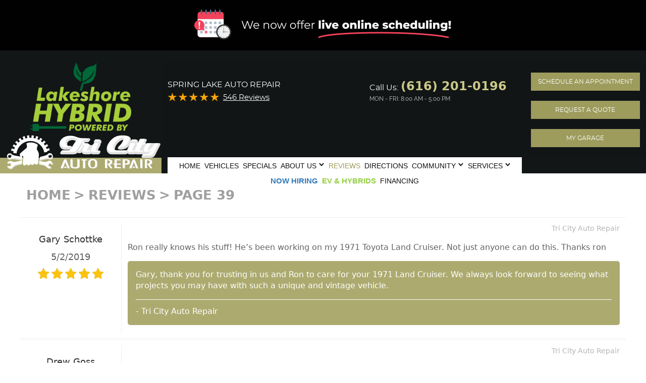

--- FILE ---
content_type: text/html; charset=utf-8
request_url: https://www.tricityautorepair.com/reviews/39
body_size: 17975
content:
<!DOCTYPE HTML><html lang="en"><!-- HTML Copyright © 2017 Kukui Corporation. All rights reserved. --><head><meta charset="utf-8" /><meta name="viewport" content="width=device-width,initial-scale=1" /><title> Reviews - Page 39 - Spring Lake Auto Repair </title><link rel="canonical" href="https://www.tricityautorepair.com/reviews/39" /><link rel="publisher" href="https://plus.google.com/117774189518202119774" /><meta name="robots" content="index,follow" /><meta name="keywords" content="tri city auto repair reviews, tri city auto repair spring lake mi reviews, auto repair in spring lake mi reviews" /><meta name="description" content="Take a look at all the reviews left by our customers and get acquainted with our way of doing repair and service work and what to expect from ...Page 39" /><meta property="og:type" content="website" /><meta property="og:locale" content="en_US" /><meta property="og:site_name" content="Spring Lake Auto Repair" /><meta property="og:url" content="https://www.tricityautorepair.com/reviews/39" /><meta property="og:title" content="Reviews - Page 39 - Spring Lake Auto Repair" /><meta property="og:description" content="Take a look at all the reviews left by our customers and get acquainted with our way of doing repair and service work and what to expect from ...Page 39" /><meta property="og:image" content="https://www.tricityautorepair.com/Files/images/tri-city-60x60.jpg" /><link rel="prev" href="https://www.tricityautorepair.com/reviews/38" /><link rel="next" href="https://www.tricityautorepair.com/reviews/40" /><script type="application/ld+json">[{"@context":"https://schema.org","@type":"AutomotiveBusiness","name":"Spring Lake Auto Repair","alternateName":"","telephone":"+1 (616) 201-0196","currenciesAccepted":"USD","priceRange":"$$$","url":"https://www.tricityautorepair.com","logo":"https://www.tricityautorepair.com/Files/Images/logo.svg","image":"https://www.tricityautorepair.com/Files/images/tri-city-60x60.jpg","address":{"@type":"PostalAddress","name":"Tri City Auto Repair","streetAddress":"628 E Savidge St","addressLocality":"Spring Lake","addressRegion":"MI","addressCountry":"USA","postalCode":"49456"},"openingHours":["Mon-Fri 08:00-17:00"],"geo":{"@type":"GeoCoordinates","latitude":"43.076111","longitude":"-86.183487"},"hasmap":"https://www.google.com/maps/place/43.076111,-86.183487/@43.076111,-86.183487,17z","aggregateRating":{"@type":"AggregateRating","bestRating":"5","worstRating":"1","ratingCount":"546","ratingValue":"5"},"review":[{"@type":"Review","itemReviewed":{"@type":"AutomotiveBusiness","image":"https://www.tricityautorepair.com/Files/images/tri-city-60x60.jpg","name":"Tri City Auto Repair","priceRange":"$$$","telephone":"+1 (616) 201-0196","address":{"@type":"PostalAddress","streetAddress":"628 E Savidge St","addressLocality":"Spring Lake","addressRegion":"MI","addressCountry":"USA","postalCode":"49456"}},"author":{"@type":"Person","name":"G. S."},"datePublished":"5/2/2019 12:21:24 PM","description":"Ron really knows his stuff! He’s been working on my 1971 Toyota Land Cruiser. Not just anyone can do this. Thanks ron","reviewRating":{"@type":"Rating","bestRating":"5","worstRating":"1","ratingValue":"5"}},{"@type":"Review","itemReviewed":{"@type":"AutomotiveBusiness","image":"https://www.tricityautorepair.com/Files/images/tri-city-60x60.jpg","name":"Tri City Auto Repair","priceRange":"$$$","telephone":"+1 (616) 201-0196","address":{"@type":"PostalAddress","streetAddress":"628 E Savidge St","addressLocality":"Spring Lake","addressRegion":"MI","addressCountry":"USA","postalCode":"49456"}},"author":{"@type":"Person","name":"D. G."},"datePublished":"5/1/2019 3:17:37 PM","description":"Their service is FANTASTIC! Just ordered new tires for one of our cars and their price was much better than 2 other shops I tried.","reviewRating":{"@type":"Rating","bestRating":"5","worstRating":"1","ratingValue":"5"}},{"@type":"Review","itemReviewed":{"@type":"AutomotiveBusiness","image":"https://www.tricityautorepair.com/Files/images/tri-city-60x60.jpg","name":"Tri City Auto Repair","priceRange":"$$$","telephone":"+1 (616) 201-0196","address":{"@type":"PostalAddress","streetAddress":"628 E Savidge St","addressLocality":"Spring Lake","addressRegion":"MI","addressCountry":"USA","postalCode":"49456"}},"author":{"@type":"Person","name":"R. W."},"datePublished":"4/30/2019 12:28:15 PM","description":"Good service, professional mechanics, reasonable prices","reviewRating":{"@type":"Rating","bestRating":"5","worstRating":"1","ratingValue":"5"}},{"@type":"Review","itemReviewed":{"@type":"AutomotiveBusiness","image":"https://www.tricityautorepair.com/Files/images/tri-city-60x60.jpg","name":"Tri City Auto Repair","priceRange":"$$$","telephone":"+1 (616) 201-0196","address":{"@type":"PostalAddress","streetAddress":"628 E Savidge St","addressLocality":"Spring Lake","addressRegion":"MI","addressCountry":"USA","postalCode":"49456"}},"author":{"@type":"Person","name":"B. M."},"datePublished":"4/27/2019 11:41:44 AM","description":"Tri-Cities provided timely service and did a great job as usual with my oil change. Thank you!","reviewRating":{"@type":"Rating","bestRating":"5","worstRating":"1","ratingValue":"5"}},{"@type":"Review","itemReviewed":{"@type":"AutomotiveBusiness","image":"https://www.tricityautorepair.com/Files/images/tri-city-60x60.jpg","name":"Tri City Auto Repair","priceRange":"$$$","telephone":"+1 (616) 201-0196","address":{"@type":"PostalAddress","streetAddress":"628 E Savidge St","addressLocality":"Spring Lake","addressRegion":"MI","addressCountry":"USA","postalCode":"49456"}},"author":{"@type":"Person","name":"W. S."},"datePublished":"4/26/2019 8:26:24 PM","description":"They were able to get my truck in promptly and gave me great results. Very friendly service and I would recommend them to anyone local. ","reviewRating":{"@type":"Rating","bestRating":"5","worstRating":"1","ratingValue":"5"}},{"@type":"Review","itemReviewed":{"@type":"AutomotiveBusiness","image":"https://www.tricityautorepair.com/Files/images/tri-city-60x60.jpg","name":"Tri City Auto Repair","priceRange":"$$$","telephone":"+1 (616) 201-0196","address":{"@type":"PostalAddress","streetAddress":"628 E Savidge St","addressLocality":"Spring Lake","addressRegion":"MI","addressCountry":"USA","postalCode":"49456"}},"author":{"@type":"Person","name":"K. &amp;amp; T. P."},"datePublished":"4/25/2019 1:49:02 PM","description":"Awesome as usual ","reviewRating":{"@type":"Rating","bestRating":"5","worstRating":"1","ratingValue":"5"}},{"@type":"Review","itemReviewed":{"@type":"AutomotiveBusiness","image":"https://www.tricityautorepair.com/Files/images/tri-city-60x60.jpg","name":"Tri City Auto Repair","priceRange":"$$$","telephone":"+1 (616) 201-0196","address":{"@type":"PostalAddress","streetAddress":"628 E Savidge St","addressLocality":"Spring Lake","addressRegion":"MI","addressCountry":"USA","postalCode":"49456"}},"author":{"@type":"Person","name":"Y. R."},"datePublished":"4/23/2019 11:51:30 AM","description":"I appreciated they were able to get me in on a moments notice and diagnosed with correction recommendations quickly. ","reviewRating":{"@type":"Rating","bestRating":"5","worstRating":"1","ratingValue":"5"}},{"@type":"Review","itemReviewed":{"@type":"AutomotiveBusiness","image":"https://www.tricityautorepair.com/Files/images/tri-city-60x60.jpg","name":"Tri City Auto Repair","priceRange":"$$$","telephone":"+1 (616) 201-0196","address":{"@type":"PostalAddress","streetAddress":"628 E Savidge St","addressLocality":"Spring Lake","addressRegion":"MI","addressCountry":"USA","postalCode":"49456"}},"author":{"@type":"Person","name":"J. L."},"datePublished":"4/12/2019 4:02:29 PM","description":"Thank you your services are excellent I appreciate the good service you have provided. ","reviewRating":{"@type":"Rating","bestRating":"5","worstRating":"1","ratingValue":"5"}},{"@type":"Review","itemReviewed":{"@type":"AutomotiveBusiness","image":"https://www.tricityautorepair.com/Files/images/tri-city-60x60.jpg","name":"Tri City Auto Repair","priceRange":"$$$","telephone":"+1 (616) 201-0196","address":{"@type":"PostalAddress","streetAddress":"628 E Savidge St","addressLocality":"Spring Lake","addressRegion":"MI","addressCountry":"USA","postalCode":"49456"}},"author":{"@type":"Person","name":"S. &amp;amp; W. H."},"datePublished":"4/12/2019 1:02:34 PM","description":"They got my car in before the scheduled time and ready for my early morning appts. and slightly under the estimated qte. I&#39;m not sure where I&#39;d go if they weren&#39;t in business, I highly recommend them to everyone I know. ","reviewRating":{"@type":"Rating","bestRating":"5","worstRating":"1","ratingValue":"5"}},{"@type":"Review","itemReviewed":{"@type":"AutomotiveBusiness","image":"https://www.tricityautorepair.com/Files/images/tri-city-60x60.jpg","name":"Tri City Auto Repair","priceRange":"$$$","telephone":"+1 (616) 201-0196","address":{"@type":"PostalAddress","streetAddress":"628 E Savidge St","addressLocality":"Spring Lake","addressRegion":"MI","addressCountry":"USA","postalCode":"49456"}},"author":{"@type":"Person","name":"M. S."},"datePublished":"4/12/2019 8:57:07 AM","description":"Always a pleasure doing business here! Great scheduling and they go the extra mile to explain exactly what is wrong with your car and what it needs to be safe and dependable. I trust them to tell me the truth and their in-depth photo analysis of the problem reinforces that trust. Five Stars!","reviewRating":{"@type":"Rating","bestRating":"5","worstRating":"1","ratingValue":"5"}}],"sameAs":["https://www.google.com/maps/place/Tri-City+Auto+Repair/@43.0765188,-86.1835372,15z/data=!4m5!3m4!1s0x0:0xdd6ef5c55c6be137!8m2!3d43.0765188!4d-86.1835372","https://www.facebook.com/Tri-City-Auto-Repair-145483738833890/","https://www.yelp.com/biz/tri-city-auto-repair-spring-lake"]},{"@context":"https://schema.org","@type":"BreadcrumbList","itemListElement":[{"@type":"ListItem","position":"1","item":{"@id":"https://www.tricityautorepair.com","name":"Home"}},{"@type":"ListItem","position":"2","item":{"@id":"https://www.tricityautorepair.com/reviews","name":"Reviews"}},{"@type":"ListItem","position":"3","item":{"@id":"https://www.tricityautorepair.com/reviews/39","name":"Page 39"}}]}]</script><!-- Global site tag (gtag.js) - Google Analytics --><script async src="https://www.googletagmanager.com/gtag/js?id=UA-96939785-15"></script><script> window.dataLayer = window.dataLayer || []; function gtag(){dataLayer.push(arguments);} gtag('js', new Date()); gtag('config', 'G-BXTED9D1GY'); gtag('config', 'AW-858389403'); gtag('event', 'conversion', {'send_to': 'AW-858389403/FCjGCJKd-m4Qm_enmQM'}); </script><meta name="p:domain_verify" content="b675fd00a560e7076731749a356734db"><meta name="ahrefs-site-verification" content="05125f1bdbd8257b495b2bd00dd81a3308599bed79675172546d2bc9d991e38a"><style type="text/css">*{outline:0;margin:0;border:0;padding:0}html,body,div,span,applet,object,embed,iframe,h1,h2,h3,h4,h5,h6,p,blockquote,pre,a,abbr,acronym,address,big,cite,code,del,dfn,em,img,ins,kbd,q,s,samp,small,strike,strong,sub,sup,tt,var,b,u,i,center,dl,dt,dd,ol,ul,li,fieldset,form,label,legend,table,caption,tbody,tfoot,thead,tr,th,td,article,aside,canvas,details,figure,figcaption,footer,header,hgroup,menu,nav,output,ruby,section,summary,time,mark,audio,video{background:transparent;font-size:100%;vertical-align:baseline}body{line-height:1}article,aside,details,figcaption,figure,footer,header,hgroup,menu,nav,section{display:block}table{border-collapse:collapse;border-spacing:0}blockquote,q{quotes:none}blockquote:before,blockquote:after,q:before,q:after{content:'';content:none}input,select{border:thin solid;vertical-align:middle}textarea{border:thin solid;vertical-align:top}a:hover,a:active,a:focus{outline:0!important}.container-fluid.container-xl{max-width:1500px}.row-no-margin{margin:0}.col-no-padding{padding:0}.col-centered{float:none;margin:0 auto}.col-clearleft{clear:left!important}@media(max-width:767px){.col-xs-textleft{text-align:left}.col-xs-textright{text-align:right}.col-xs-textcenter{text-align:center}.col-xs-textjustify{text-align:justify}}@media(max-width:991px){.col-sm-textleft{text-align:left}.col-sm-textright{text-align:right}.col-sm-textcenter{text-align:center}.col-sm-textjustify{text-align:justify}}@media(max-width:1199px){.col-md-textleft{text-align:left}.col-md-textright{text-align:right}.col-md-textcenter{text-align:center}.col-md-textjustify{text-align:justify}}@media(min-width:1200px){.col-lg-textleft{text-align:left}.col-lg-textright{text-align:right}.col-lg-textcenter{text-align:center}.col-lg-textjustify{text-align:justify}}.column,.column-x{float:left}.column-1{width:6.86666666667%}.column-2{width:15.3333333333%}.column-3{width:23.8%}.column-4{width:32.2666666667%}.column-5{width:40.7333333333%}.column-6{width:49.2%}.column-7{width:57.6666666667%}.column-8{width:66.1333333333%}.column-9{width:74.6%}.column-10{width:83.0666666667%}.column-11{width:91.5333333333%}.column-12{width:100%}.column+.column{}@media only screen and (max-width:550px){.column-1,.column-2,.column-3,.column-4,.column-5,.column-6,.column-7,.column-8,.column-9,.column-10,.column-11,.column-12{width:auto;float:none}.column+.column{margin-left:0}.image-block{display:block!important;float:none!important;margin:0 auto 30px!important}}.live-scheduler-banner{background-color:#010101;background-image:url(/Themes/Automotive/Assets/images/live-scheduler-banner_2.png);background-position:center;height:100px;max-width:1920px;margin:0 auto}@media(max-width:670px){.live-scheduler-banner{background-position:center top;background-size:cover;height:60px}}@media(max-width:440px){.live-scheduler-banner{background-image:url(/Themes/Automotive/Assets/images/live-scheduler-banner_2m.png);background-position:center bottom;background-repeat:no-repeat;background-size:contain;height:105px;padding-top:105px}}*{outline:0;margin:0;border:0;padding:0}html,body,div,span,applet,object,embed,iframe,h1,h2,h3,h4,h5,h6,p,blockquote,pre,a,abbr,acronym,address,big,cite,code,del,dfn,em,img,ins,kbd,q,s,samp,small,strike,strong,sub,sup,tt,var,b,u,i,center,dl,dt,dd,ol,ul,li,fieldset,form,label,legend,table,caption,tbody,tfoot,thead,tr,th,td,article,aside,canvas,details,figure,figcaption,footer,header,hgroup,menu,nav,output,ruby,section,summary,time,mark,audio,video{background:transparent;font-size:100%;vertical-align:baseline}body{line-height:1}article,aside,details,figcaption,figure,footer,header,hgroup,menu,nav,section{display:block}table{border-collapse:collapse;border-spacing:0}blockquote,q{quotes:none}blockquote:before,blockquote:after,q:before,q:after{content:'';content:none}input,select{border:thin solid;vertical-align:middle}textarea{border:thin solid;vertical-align:top}a:hover,a:active,a:focus{outline:0!important}.uic-hidden{display:none}.uic-active,.uic-visible{display:initial}.header{z-index:100;position:relative}.logo-wrapper{background:#121617}.info-wrapper{min-height:120px;background:rgba(18,22,23,.9)}.navigation-wrapper{position:absolute;left:12px;right:12px;background:#fff}.header .header-logo{clear:both;position:relative;float:right;display:block;margin:5px 20px;max-width:309px;width:100%}.header .header-logo img{display:block;width:309px;height:73px;max-width:100%}.header .header-sec-logo{position:relative;float:right;margin-right:70px}.header .header-sec-logo img{display:block;width:200px;height:136px;max-width:100%}.header-section{position:relative;margin:0 auto;max-width:1920px;background:#121617;padding-top:24px}.header .logo-wrapper:before{z-index:0;content:"";position:absolute;left:0;bottom:0;display:block;height:31px;width:100%;background:#acaa6f}.header h2,.header h3{display:inline-block;margin:5px 0;color:#fff;font:400 1em/1.2em Montserrat,Verdana,sans-serif;text-transform:uppercase}.header h3{font-size:.9375em}.header .location::after{display:block;clear:both;content:""}.header .phone-wrapper{padding:65px 0 0;text-align:left}.header .callus-text{display:inline-block;margin:0 5px 0 0;color:#fff;font:400 1em/1.2em Montserrat,Arial,Sans-serif}.header .location .header-phone{display:inline-block;color:#cac888;font:700 1.5em/1em Montserrat,Arial,Sans-serif;text-decoration:none}.header .location .header-hours{display:block;margin:5px 0;color:#9f9f9f;font:500 .75em/1.2em Raleway,Arial,sans-serif;text-transform:uppercase}.header-btn{display:block;margin:70px 0 20px;padding:12px 5px;background:#9d9c5d;max-width:235px;width:100%;color:#fff;font:400 .75em/1em Montserrat,Arial,Sans-serif;text-transform:uppercase;text-align:center;text-decoration:none;cursor:pointer}.header-btn:hover{text-decoration:none;color:#101010;background:#cac888}.header .reviews-wrapper{padding-top:65px;min-height:132px}.header .reviews-rating{display:inline-block;margin:0 5px 0 0}.header .reviews-rating:before{display:inline-block;padding-right:5px;color:#f7a70c;font:bold 1.25em/1em Arial,sans-serif;letter-spacing:.15em;content:'★★★★★'}.header .reviews-rating a{display:inline-block;color:#fff;font:400 .9375em/1.4em Montserrat,Arial,sans-serif;text-decoration:underline;vertical-align:top}.header .reviews-rating a:hover{color:#999}.header .community{padding:25px 0 0}.header .community .btn.community{padding:10px 5px;font:400 .875em/1em Montserrat,Arial,Sans-serif}.navigation-wrapper .nav-column{padding:0}.nav-trigger{display:block;padding:10px;width:50px;height:45px;background:none}.nav-trigger .icon,.nav-trigger .icon:before,.nav-trigger .icon:after{position:relative;display:block;width:100%;height:20%;background:#fff;content:"";font-size:0;border-radius:5px}.nav-trigger .icon:before{top:-200%;height:100%}.nav-trigger .icon:after{bottom:-100%;height:100%}.nav{z-index:500;position:relative;width:100%;height:auto}.nav ul{list-style:none}.nav li{position:relative}.nav li.has-dynamic>a{background:url('[data-uri]') no-repeat 100% 11px}.nav li:hover>ul,.nav li:focus>ul,.nav li:active>ul{display:block}.nav a{display:inline-block;text-decoration:none;text-transform:uppercase}.nav ul.static{margin-bottom:0;text-align:center}.nav li.static{z-index:501;display:inline-block;*display:inline;*zoom:1}.nav li.static.has-dynamic:hover,.nav li.static.has-dynamic:focus,.nav li.static.has-dynamic:active{z-index:502}.nav li.static>a{display:inline-block;padding:7px 15px;height:30px;color:#101010;font:400 1em/1.4em Arial,sans-serif;text-decoration:none;text-transform:uppercase}.nav li.static>a[href="/hybrids"]{color:#95cd46!important;font-weight:800;font-size:.95em;line-height:1}.nav li.static>a[href="/employment"]{color:#337ab7!important;font-weight:800;font-size:.95em;line-height:1}.nav li.static>a[href="/napa-easypay"]{color:#337ab7!important;font-weight:800;font-size:.95em;line-height:1}.nav li.static.has-dynamic>a{margin-right:5px;padding-right:15px;color:#101010}.nav li.static:hover>a,.nav li.static:focus>a,.nav li.static:active>a,.nav li.static>a.selected{color:#9d9c5d!important}.nav ul.dynamic{position:absolute;top:100%;left:0;display:none;min-width:170%;background:#9d9c5d}.nav li.dynamic{display:block;background-color:#9d9c5d;text-align:left}.nav li.dynamic.has-dynamic{padding-right:15px}.nav li.dynamic>a{padding:7px 20px;width:100%;color:#fff;font:400 .75em/1.2em Arial,sans-serif;text-decoration:none}.nav li.dynamic:hover>a,.nav li.dynamic:focus>a,.nav li.dynamic:active>a{padding-left:15px;border-left:5px solid #101010;color:#101010}.nav ul.dynamic ul{top:0;left:100%;min-width:100%}.nav li.static:last-child ul{left:-100%!important}@media(min-width:990px){.nav-trigger{display:none}}@media(max-width:991px){.nav-trigger{display:block;position:fixed;top:0;right:0;z-index:901;background:#000;background:rgba(0,0,0,.5)}.nav{z-index:900;position:fixed;top:0;right:-60%;overflow-y:scroll;width:60%;height:100%;background:#fff}.nav.nav-hidden,.nav.nav-visible{-moz-transition-duration:.5s;-webkit-transition-duration:.5s;-o-transition-duration:.5s;transition-duration:.5s}.nav.nav-visible{right:-60%;-moz-transition-timing-function:ease-in;-webkit-transition-timing-function:ease-in;-o-transition-timing-function:ease-in;transition-timing-function:ease-in}.nav.nav-hidden{right:0;-moz-transition-timing-function:cubic-bezier(0,1,.5,1);-webkit-transition-timing-function:cubic-bezier(0,1,.5,1);-o-transition-timing-function:cubic-bezier(0,1,.5,1);transition-timing-function:cubic-bezier(0,1,.5,1)}.nav ul{position:static!important;margin:5px 0 5px 20px;min-width:0!important;background:none!important;text-align:left}.nav li{position:static!important;display:block!important;background:none!important;text-align:left}.nav a{display:inline-block;width:auto;color:#adc4e4}.nav li.dynamic>a{padding:7px 0;color:#101010}}.breadcrumbs{margin:1em 0;color:#2a2e3d;font:700 1.6em/1.4em Montserrat,Arial,sans-serif;text-transform:uppercase;list-style:none}.breadcrumbs li{display:inline-block}.breadcrumbs li+li:before{display:inline-block;padding:0 .25em;content:">";color:#9f9f9f}.breadcrumbs a{color:#9f9f9f;text-decoration:none}.breadcrumbs a:hover{color:#9d9c5d;text-decoration:underline}.col-no-padding{padding-left:0!important;padding-right:0!important}.banner-text{margin-bottom:0;padding:10px 20px 7px;background:#444;color:#fff;font:400 1.75em/1.2em Montserrat,Verdana,sans-serif;text-transform:uppercase;text-align:center}.header .reviews-wrapper{padding-top:30px;min-height:97px}.header .phone-wrapper{padding:30px 0 0}.header-btn{margin:20px 0 20px}@media(max-width:1416px){.banner-text{font-size:1.5em}}@media(max-width:450px){.banner-text{font-size:1.25em}}@media(min-width:1620px){.col-xl-push-1{right:8.33333333%}}@media(max-width:1800px){.nav li.static>a{padding:7px 10px;font:400 .9em/1.4em Arial,sans-serif}}@media(max-width:1416px){.header .logo-wrapper{padding:0;min-height:162px}.nav li.static>a{padding:7px 4px}.header .header-sec-logo{float:none;margin:unset}.header .header-sec-logo img{margin:0 auto}}@media(max-width:1300px) and (min-width:1223px){.header .header-logo{margin:6px 0 5px}}@media(max-width:1223px){.header .info-wrapper{min-height:143px}.header .reviews-rating{margin:0}.header .logo-wrapper{min-height:143px;background:rgba(18,22,23,.9)}.header-btn{margin:30px 0}.nav li.static>a{padding:7px 10px}.header .community{padding-bottom:10px}.header .header-logo{float:none;margin:5px auto}.header .phone-wrapper,.header .reviews-wrapper{text-align:center}.header-btn{margin:30px auto}}@media(max-width:992px){.navigation-wrapper{position:static;background:none}.header .header-logo{margin:5px auto 5px}.header .logo-wrapper:before{content:none}.header .reviews-wrapper{padding:50px 0 40px;text-align:center}.nav li.static>a{padding:8px 0;height:auto}.header .callus-text{margin:0}.header .community{padding-bottom:0}.header .community .btn.community{font:400 .75em/1em Montserrat,Arial,Sans-serif}.header .phone-wrapper{padding:10px 0 0;text-align:center}.header .reviews-wrapper,.info-wrapper{padding:0;min-height:0;text-align:center}.header-btn{margin:15px auto 30px}}@media(max-width:767px){.header .community{padding-top:0}}@media all and (-ms-high-contrast:none){.header .header-logo{margin:86px 20px 4px}*::-ms-backdrop,.header .header-logo{margin:86px 20px 4px}}.modal{display:none;position:fixed;z-index:1;padding-top:100px;left:0;top:0;width:100%;height:100%;overflow:auto;background-color:#000;background-color:rgba(0,0,0,.4)}.modal-content{position:relative;background-color:#fefefe;margin:auto;padding:0;border:1px solid #888;width:80%;box-shadow:0 4px 8px 0 rgba(0,0,0,.2),0 6px 20px 0 rgba(0,0,0,.19);-webkit-animation-name:animatetop;-webkit-animation-duration:.4s;animation-name:animatetop;animation-duration:.4s}@-webkit-keyframes animatetop{from{top:-300px;opacity:0}to{top:0;opacity:1}}@keyframes animatetop{from{top:-300px;opacity:0}to{top:0;opacity:1}}.close{color:#fff;float:right;font-size:28px;font-weight:bold}.close:hover,.close:focus{color:#000;text-decoration:none;cursor:pointer}.modal-header{padding:2px 16px;background-color:#5cb85c;color:#fff}.modal-body{padding:2px 16px}.modal-footer{padding:2px 16px;background-color:#5cb85c;color:#fff}.slideshow-wrapper .caption .btn.employee-popup-open{bottom:0;position:absolute;left:0;right:0;top:0;width:100%;margin:0;max-width:100%;padding:0;background-image:url("/Files/Images/youtube-video.png");background-repeat:no-repeat;background-position:center center;background-size:90px auto;background-color:transparent}.video-popup-slider{position:absolute;width:100%;height:100%;z-index:999}.video-popup-slider::after{width:100%;background:rgba(0,0,0,.65);height:100%;display:block;content:"";position:fixed;top:0;left:0}.video-popup-slider .popup-content{position:relative;z-index:1}.video-popup-slider{position:absolute;width:100%;height:100%;z-index:999;display:none;justify-content:center;align-items:center}.show{display:block!important;transition:ease all .5s}.employee-popup .mod-lightbox-content{padding:0!important}#employee-popup .mod-lightbox-shell{padding:10px}#employee-popup iframe{width:100%}#employee-popup .mod-lightbox-shell{padding:10px;width:100%;margin-top:10px;margin-left:15px;margin-right:15px;margin-bottom:0;max-height:inherit!important;border:none}#employee-popup .mod-lightbox .mod-lightbox-background{background-color:rgba(0,0,0,.75)}@media(min-width:992px){#employee-popup .mod-lightbox-shell{max-width:740px!important}}.entry-content button{cursor:pointer} /*! * Bootstrap v3.3.7 (http://getbootstrap.com) * Copyright 2011-2018 Twitter, Inc. * Licensed under MIT (https://github.com/twbs/bootstrap/blob/master/LICENSE) */ /*! * Generated using the Bootstrap Customizer (<none>) * Config saved to config.json and <none> */ /*! normalize.css v3.0.3 | MIT License | github.com/necolas/normalize.css */ *{outline:0;margin:0;border:0;padding:0}*,*:before,*:after{-webkit-box-sizing:border-box;box-sizing:border-box}html{-ms-overflow-style:scrollbar;-ms-text-size-adjust:100%;-webkit-text-size-adjust:100%;-webkit-tap-highlight-color:rgba(0,0,0,0)}html,body,div,span,applet,object,iframe,h1,h2,h3,h4,h5,h6,p,blockquote,pre,a,abbr,acronym,address,big,cite,code,del,dfn,em,img,ins,kbd,q,s,samp,small,strike,strong,sub,sup,tt,var,b,u,i,center,dl,dt,dd,ol,ul,li,fieldset,form,label,legend,table,caption,tbody,tfoot,thead,tr,th,td,article,aside,canvas,details,embed,figure,figcaption,footer,header,hgroup,menu,nav,output,ruby,section,summary,time,mark,audio,video{background:transparent;font-size:100%;font-family:-apple-system,BlinkMacSystemFont,system-ui,"Segoe UI",Tahoma,Roboto,Oxygen,Oxygen-Sans,Ubuntu,Cantarell,"Fira Sans","Droid Sans","Helvetica Neue","Noto Sans",Arial,sans-serif,"Apple Color Emoji","Segoe UI Emoji","Segoe UI Symbol","Noto Color Emoji";text-decoration:none;vertical-align:baseline}article,aside,details,figcaption,figure,footer,header,hgroup,main,menu,nav,section,summary{display:block}:focus{outline:0}[tabindex="-1"]:focus{outline:0!important}b,strong{font-weight:bolder}a{text-decoration:none}a:hover,a:focus,a:active{outline:0;text-decoration:underline}a:not([href]):not([tabindex]){color:inherit;text-decoration:none}a:not([href]):not([tabindex]):hover,a:not([href]):not([tabindex]):focus{color:inherit;text-decoration:none}a:not([href]):not([tabindex]):focus{outline:0}img{max-width:100%;height:auto;border:0;-ms-interpolation-mode:bicubic;vertical-align:middle}svg{overflow:hidden;vertical-align:middle}iframe,embed,object,video,audio,canvas{display:inline-block;max-width:100%}audio:not([controls]){display:none;height:0}template{display:none}[hidden]{display:none}.container{margin-right:auto;margin-left:auto;padding-left:12px;padding-right:12px}@media(min-width:768px){.container{width:744px}}@media(min-width:992px){.container{width:964px}}@media(min-width:1224px){.container{width:1200px}}.container-fluid{margin-right:auto;margin-left:auto;padding-left:12px;padding-right:12px}.row{margin-left:-12px;margin-right:-12px}.col-xs-1,.col-sm-1,.col-md-1,.col-lg-1,.col-xs-2,.col-sm-2,.col-md-2,.col-lg-2,.col-xs-3,.col-sm-3,.col-md-3,.col-lg-3,.col-xs-4,.col-sm-4,.col-md-4,.col-lg-4,.col-xs-5,.col-sm-5,.col-md-5,.col-lg-5,.col-xs-6,.col-sm-6,.col-md-6,.col-lg-6,.col-xs-7,.col-sm-7,.col-md-7,.col-lg-7,.col-xs-8,.col-sm-8,.col-md-8,.col-lg-8,.col-xs-9,.col-sm-9,.col-md-9,.col-lg-9,.col-xs-10,.col-sm-10,.col-md-10,.col-lg-10,.col-xs-11,.col-sm-11,.col-md-11,.col-lg-11,.col-xs-12,.col-sm-12,.col-md-12,.col-lg-12{position:relative;min-height:1px;padding-left:12px;padding-right:12px}.col-xs-1,.col-xs-2,.col-xs-3,.col-xs-4,.col-xs-5,.col-xs-6,.col-xs-7,.col-xs-8,.col-xs-9,.col-xs-10,.col-xs-11,.col-xs-12{float:left}.col-xs-12{width:100%}.col-xs-11{width:91.66666667%}.col-xs-10{width:83.33333333%}.col-xs-9{width:75%}.col-xs-8{width:66.66666667%}.col-xs-7{width:58.33333333%}.col-xs-6{width:50%}.col-xs-5{width:41.66666667%}.col-xs-4{width:33.33333333%}.col-xs-3{width:25%}.col-xs-2{width:16.66666667%}.col-xs-1{width:8.33333333%}.col-xs-pull-12{right:100%}.col-xs-pull-11{right:91.66666667%}.col-xs-pull-10{right:83.33333333%}.col-xs-pull-9{right:75%}.col-xs-pull-8{right:66.66666667%}.col-xs-pull-7{right:58.33333333%}.col-xs-pull-6{right:50%}.col-xs-pull-5{right:41.66666667%}.col-xs-pull-4{right:33.33333333%}.col-xs-pull-3{right:25%}.col-xs-pull-2{right:16.66666667%}.col-xs-pull-1{right:8.33333333%}.col-xs-pull-0{right:auto}.col-xs-push-12{left:100%}.col-xs-push-11{left:91.66666667%}.col-xs-push-10{left:83.33333333%}.col-xs-push-9{left:75%}.col-xs-push-8{left:66.66666667%}.col-xs-push-7{left:58.33333333%}.col-xs-push-6{left:50%}.col-xs-push-5{left:41.66666667%}.col-xs-push-4{left:33.33333333%}.col-xs-push-3{left:25%}.col-xs-push-2{left:16.66666667%}.col-xs-push-1{left:8.33333333%}.col-xs-push-0{left:auto}.col-xs-offset-12{margin-left:100%}.col-xs-offset-11{margin-left:91.66666667%}.col-xs-offset-10{margin-left:83.33333333%}.col-xs-offset-9{margin-left:75%}.col-xs-offset-8{margin-left:66.66666667%}.col-xs-offset-7{margin-left:58.33333333%}.col-xs-offset-6{margin-left:50%}.col-xs-offset-5{margin-left:41.66666667%}.col-xs-offset-4{margin-left:33.33333333%}.col-xs-offset-3{margin-left:25%}.col-xs-offset-2{margin-left:16.66666667%}.col-xs-offset-1{margin-left:8.33333333%}.col-xs-offset-0{margin-left:0%}@media(min-width:768px){.col-sm-1,.col-sm-2,.col-sm-3,.col-sm-4,.col-sm-5,.col-sm-6,.col-sm-7,.col-sm-8,.col-sm-9,.col-sm-10,.col-sm-11,.col-sm-12{float:left}.col-sm-12{width:100%}.col-sm-11{width:91.66666667%}.col-sm-10{width:83.33333333%}.col-sm-9{width:75%}.col-sm-8{width:66.66666667%}.col-sm-7{width:58.33333333%}.col-sm-6{width:50%}.col-sm-5{width:41.66666667%}.col-sm-4{width:33.33333333%}.col-sm-3{width:25%}.col-sm-2{width:16.66666667%}.col-sm-1{width:8.33333333%}.col-sm-pull-12{right:100%}.col-sm-pull-11{right:91.66666667%}.col-sm-pull-10{right:83.33333333%}.col-sm-pull-9{right:75%}.col-sm-pull-8{right:66.66666667%}.col-sm-pull-7{right:58.33333333%}.col-sm-pull-6{right:50%}.col-sm-pull-5{right:41.66666667%}.col-sm-pull-4{right:33.33333333%}.col-sm-pull-3{right:25%}.col-sm-pull-2{right:16.66666667%}.col-sm-pull-1{right:8.33333333%}.col-sm-pull-0{right:auto}.col-sm-push-12{left:100%}.col-sm-push-11{left:91.66666667%}.col-sm-push-10{left:83.33333333%}.col-sm-push-9{left:75%}.col-sm-push-8{left:66.66666667%}.col-sm-push-7{left:58.33333333%}.col-sm-push-6{left:50%}.col-sm-push-5{left:41.66666667%}.col-sm-push-4{left:33.33333333%}.col-sm-push-3{left:25%}.col-sm-push-2{left:16.66666667%}.col-sm-push-1{left:8.33333333%}.col-sm-push-0{left:auto}.col-sm-offset-12{margin-left:100%}.col-sm-offset-11{margin-left:91.66666667%}.col-sm-offset-10{margin-left:83.33333333%}.col-sm-offset-9{margin-left:75%}.col-sm-offset-8{margin-left:66.66666667%}.col-sm-offset-7{margin-left:58.33333333%}.col-sm-offset-6{margin-left:50%}.col-sm-offset-5{margin-left:41.66666667%}.col-sm-offset-4{margin-left:33.33333333%}.col-sm-offset-3{margin-left:25%}.col-sm-offset-2{margin-left:16.66666667%}.col-sm-offset-1{margin-left:8.33333333%}.col-sm-offset-0{margin-left:0%}}@media(min-width:992px){.col-md-1,.col-md-2,.col-md-3,.col-md-4,.col-md-5,.col-md-6,.col-md-7,.col-md-8,.col-md-9,.col-md-10,.col-md-11,.col-md-12{float:left}.col-md-12{width:100%}.col-md-11{width:91.66666667%}.col-md-10{width:83.33333333%}.col-md-9{width:75%}.col-md-8{width:66.66666667%}.col-md-7{width:58.33333333%}.col-md-6{width:50%}.col-md-5{width:41.66666667%}.col-md-4{width:33.33333333%}.col-md-3{width:25%}.col-md-2{width:16.66666667%}.col-md-1{width:8.33333333%}.col-md-pull-12{right:100%}.col-md-pull-11{right:91.66666667%}.col-md-pull-10{right:83.33333333%}.col-md-pull-9{right:75%}.col-md-pull-8{right:66.66666667%}.col-md-pull-7{right:58.33333333%}.col-md-pull-6{right:50%}.col-md-pull-5{right:41.66666667%}.col-md-pull-4{right:33.33333333%}.col-md-pull-3{right:25%}.col-md-pull-2{right:16.66666667%}.col-md-pull-1{right:8.33333333%}.col-md-pull-0{right:auto}.col-md-push-12{left:100%}.col-md-push-11{left:91.66666667%}.col-md-push-10{left:83.33333333%}.col-md-push-9{left:75%}.col-md-push-8{left:66.66666667%}.col-md-push-7{left:58.33333333%}.col-md-push-6{left:50%}.col-md-push-5{left:41.66666667%}.col-md-push-4{left:33.33333333%}.col-md-push-3{left:25%}.col-md-push-2{left:16.66666667%}.col-md-push-1{left:8.33333333%}.col-md-push-0{left:auto}.col-md-offset-12{margin-left:100%}.col-md-offset-11{margin-left:91.66666667%}.col-md-offset-10{margin-left:83.33333333%}.col-md-offset-9{margin-left:75%}.col-md-offset-8{margin-left:66.66666667%}.col-md-offset-7{margin-left:58.33333333%}.col-md-offset-6{margin-left:50%}.col-md-offset-5{margin-left:41.66666667%}.col-md-offset-4{margin-left:33.33333333%}.col-md-offset-3{margin-left:25%}.col-md-offset-2{margin-left:16.66666667%}.col-md-offset-1{margin-left:8.33333333%}.col-md-offset-0{margin-left:0%}}@media(min-width:1224px){.col-lg-1,.col-lg-2,.col-lg-3,.col-lg-4,.col-lg-5,.col-lg-6,.col-lg-7,.col-lg-8,.col-lg-9,.col-lg-10,.col-lg-11,.col-lg-12{float:left}.col-lg-12{width:100%}.col-lg-11{width:91.66666667%}.col-lg-10{width:83.33333333%}.col-lg-9{width:75%}.col-lg-8{width:66.66666667%}.col-lg-7{width:58.33333333%}.col-lg-6{width:50%}.col-lg-5{width:41.66666667%}.col-lg-4{width:33.33333333%}.col-lg-3{width:25%}.col-lg-2{width:16.66666667%}.col-lg-1{width:8.33333333%}.col-lg-pull-12{right:100%}.col-lg-pull-11{right:91.66666667%}.col-lg-pull-10{right:83.33333333%}.col-lg-pull-9{right:75%}.col-lg-pull-8{right:66.66666667%}.col-lg-pull-7{right:58.33333333%}.col-lg-pull-6{right:50%}.col-lg-pull-5{right:41.66666667%}.col-lg-pull-4{right:33.33333333%}.col-lg-pull-3{right:25%}.col-lg-pull-2{right:16.66666667%}.col-lg-pull-1{right:8.33333333%}.col-lg-pull-0{right:auto}.col-lg-push-12{left:100%}.col-lg-push-11{left:91.66666667%}.col-lg-push-10{left:83.33333333%}.col-lg-push-9{left:75%}.col-lg-push-8{left:66.66666667%}.col-lg-push-7{left:58.33333333%}.col-lg-push-6{left:50%}.col-lg-push-5{left:41.66666667%}.col-lg-push-4{left:33.33333333%}.col-lg-push-3{left:25%}.col-lg-push-2{left:16.66666667%}.col-lg-push-1{left:8.33333333%}.col-lg-push-0{left:auto}.col-lg-offset-12{margin-left:100%}.col-lg-offset-11{margin-left:91.66666667%}.col-lg-offset-10{margin-left:83.33333333%}.col-lg-offset-9{margin-left:75%}.col-lg-offset-8{margin-left:66.66666667%}.col-lg-offset-7{margin-left:58.33333333%}.col-lg-offset-6{margin-left:50%}.col-lg-offset-5{margin-left:41.66666667%}.col-lg-offset-4{margin-left:33.33333333%}.col-lg-offset-3{margin-left:25%}.col-lg-offset-2{margin-left:16.66666667%}.col-lg-offset-1{margin-left:8.33333333%}.col-lg-offset-0{margin-left:0%}}.clearfix:before,.clearfix:after,.container:before,.container:after,.container-fluid:before,.container-fluid:after,.row:before,.row:after{content:"";display:block}.clearfix:after,.container:after,.container-fluid:after,.row:after{clear:both}.pull-right{float:right!important}.pull-left{float:left!important}@media(max-width:767px){.pull-xs-left{float:left!important}.pull-xs-right{float:right!important}}@media(min-width:768px) and (max-width:991px){.pull-sm-left{float:left!important}.pull-sm-right{float:right!important}}@media(min-width:992px) and (max-width:1223px){.pull-md-left{float:left!important}.pull-md-right{float:right!important}}@media(min-width:1224px){.pull-lg-left{float:left!important}.pull-lg-right{float:right!important}}.visible-xs,.visible-sm,.visible-md,.visible-lg{display:none!important}.visible-xs-block,.visible-xs-inline,.visible-xs-inline-block,.visible-sm-block,.visible-sm-inline,.visible-sm-inline-block,.visible-md-block,.visible-md-inline,.visible-md-inline-block,.visible-lg-block,.visible-lg-inline,.visible-lg-inline-block{display:none!important}@media(max-width:767px){.visible-xs{display:block!important}}@media(min-width:768px) and (max-width:991px){.visible-sm{display:block!important}}@media(min-width:992px) and (max-width:1223px){.visible-md{display:block!important}}@media(min-width:1224px){.visible-lg{display:block!important}}@media(max-width:767px){.hidden-xs{display:none!important}}@media(min-width:768px) and (max-width:991px){.hidden-sm{display:none!important}}@media(min-width:992px) and (max-width:1223px){.hidden-md{display:none!important}}@media(min-width:1224px){.hidden-lg{display:none!important}}.col-xs-text-right{text-align:right}.col-xs-text-left{text-align:left}.col-xs-text-center{text-align:center}@media(min-width:768px){.col-sm-text-right{text-align:right}.col-sm-text-left{text-align:left}.col-sm-text-center{text-align:center}}@media(min-width:992px){.col-md-text-right{text-align:right}.col-md-text-left{text-align:left}.col-md-text-center{text-align:center}}@media(min-width:1224px){.col-lg-text-right{text-align:right}.col-lg-text-left{text-align:left}.col-lg-text-center{text-align:center}}.sr-only{position:absolute;width:1px;height:1px;margin:-1px;padding:0;overflow:hidden;clip:rect(0,0,0,0);border:0}.sr-only-focusable:active,.sr-only-focusable:focus{position:static;width:auto;height:auto;margin:0;overflow:visible;clip:auto}.img-responsive{display:block;max-width:100%;height:auto}.center-block{display:block;margin-left:auto;margin-right:auto}.hide{display:none!important}.show{display:block!important}.invisible{visibility:hidden}.hidden{display:none!important}@-ms-viewport{width:device-width;}.label{color:#272727;font:400 1.2em/1.4em Montserrat,Arial,sans-serif}.label[for]:hover{cursor:pointer}.label.heading{display:block;margin:.5em 0 1.25em;border-bottom:1px solid #eee;padding-bottom:.25em;font-size:1.4em;text-transform:uppercase}.remark{color:#666;font:italic .8em/1.4em Arial,sans-serif}.textbox{margin:.5em auto 1.5em;padding:1em 1.5em;border:1px solid #666;width:100%;background:#feffce;color:#333;font:400 1em/1.4em Montserrat,Arial,sans-serif;-webkit-border-radius:4px;-moz-border-radius:4px;border-radius:4px}.textbox ul{list-style:none}.textbox ul li{width:100%}.textbox ul li+li{padding-top:10px!important}.textbox.error{border:1px solid #ed1a1a;background:#ec3d44;color:#fff;font:1em Arial,sans-serif}.textbox.error ul{padding:1em;list-style:inside circle}.textbox.success{border:1px solid #73c00d;background:#96c332;color:#fff;font-size:1.2em;text-align:center}.input,.textarea,.select{display:block;margin:0 auto 1em;border:1px solid #e5e5e5;padding:10px 20px;width:100%;height:3em;background:#fff;color:#6e6e6e;font:500 .9375em/1.4em Raleway,Arial,sans-serif}.input{-webkit-box-shadow:none;-moz-box-shadow:none;box-shadow:none}.textarea{height:7em;min-height:5em;resize:vertical}.select{background:#fff url('[data-uri]') no-repeat 97% center;background:none\9;padding-right:.8em\9;text-align:left\9;-ms-text-overflow:ellipsis;-o-text-overflow:ellipsis;text-overflow:ellipsis;-webkit-appearance:none;-moz-appearance:none;appearance:none}.select::-ms-expand{display:none}.select option{padding:0 .5em}.input:focus,.textarea:focus,.select:focus{border-color:#c2c2c2;color:#000}.radiobtnlist,.checkboxlist{list-style:none;margin:0 auto 1em}.radiobtnlist li,.checkboxlist li{margin:0 0 .25em}input[type="radio"],input[type="checkbox"]{filter:alpha(opacity=0);opacity:0;width:1.5em}input[type="radio"]+label,input[type="checkbox"]+label{position:relative;display:inline-block;margin-bottom:1em;color:#272727;font:400 1.2em/1.4em Montserrat,Arial,sans-serif;cursor:pointer}input[type="radio"]+label:before,input[type="checkbox"]+label:before{position:absolute;top:.125em;left:-1.25em;display:inline-block;color:#aaaeaf;font:1em/1.2em 'cms';font-size:1.25em\9}input[type="radio"]+label:before{content:''}input[type="radio"]+label.selected:before{content:''}input[type="checkbox"]+label:before{content:''}input[type="checkbox"]+label.selected:before{content:''}input[type="radio"]:focus+label:before,input[type="checkbox"]:focus+label:before{color:#adc4e4}input[type="radio"]+label:hover:before,input[type="checkbox"]+label:hover:before{color:#000!important}.input:disabled,.input:disabled:hover,.input.disabled,.input.disabled:hover,.textarea:disabled,.textarea:disabled:hover,.textarea.disabled,.textarea.disabled:hover,.select:disabled,.select:disabled:hover,.select.disabled,.select.disabled:hover,input[type="radio"]:disabled+label,input[type="radio"]:disabled+label:hover,input[type="radio"].disabled+label,input[type="radio"].disabled+label:hover,input[type="checkbox"]:disabled+label,input[type="checkbox"]:disabled+label:hover,input[type="checkbox"].disabled+label,input[type="checkbox"].disabled+label:hover{filter:alpha(opacity=50)!important;opacity:.5!important;background-color:#eee!important;cursor:not-allowed!important}.validator{position:absolute;top:-5px;right:0;color:#ec3d44;font:1.5em/1.2em Arial,sans-serif}.input.error,.textarea.error,.select.error{border-color:#ec3d44}.btn{display:block;margin:30px auto;border:0;padding:19px 10px 17px;max-width:260px;width:100%;background:#727038;color:#f1f1eb;font:700 .9375em/1.6em Montserrat,Arial,sans-serif;text-align:center;text-transform:uppercase;letter-spacing:2px;text-decoration:none;box-shadow:0 10px 20px rgba(0,5,13,.2);-webkit-transition:all .2s ease 0s;-moz-transition:all .2s ease 0s;transition:all .2s ease 0s}.btn:hover,.btn:focus,.btn:active{background:#acaa6f;color:#fff;text-decoration:none}.btn:disabled,.btn:disabled:hover,.btn.disabled,.btn.disabled:hover{background:#ccc;color:#fff;cursor:not-allowed}.btn.btn-submit{width:100%}.preloader{position:relative;margin:20px 10px;padding-left:3em;color:#7a7a7a;font:400 1.2em/1.4em Montserrat,Arial,sans-serif;text-transform:uppercase;letter-spacing:.1em}.preloader:before{display:block;position:absolute;top:-.25em;left:0;color:#ed1a1a;font:2em 'cms';content:'';animation:1.25s linear 0s normal none infinite running loader}@keyframes loader{100%{transform:rotate(360deg)}}@media(max-width:450px){.btn{letter-spacing:0}}</style><link type="image/x-icon" href="https://www.tricityautorepair.com/favicon.ico?v=2" rel="shortcut icon" /></head><body class="page page-reviews template template-reviews" itemscope="itemscope" itemtype="https://schema.org/AutomotiveBusiness"><meta itemprop="name" content="Spring Lake Auto Repair" /><meta itemprop="alternateName" content="" /><meta itemprop="image" content="https://www.tricityautorepair.com/Files/images/tri-city-60x60.jpg" /><meta itemprop="telephone" content="+1 (616) 201-0196" /><meta itemprop="priceRange" content="$$$" /><!--[if lt IE 9]><script type="text/javascript" src="https://oss.maxcdn.com/html5shiv/3.7.2/html5shiv.min.js"></script><script type="text/javascript" src="https://oss.maxcdn.com/respond/1.4.2/respond.min.js"></script><![endif]--><form method="post" action="./39" id="ctl04" class="wrapper"><div class="aspNetHidden"><input type="hidden" name="__EVENTTARGET" id="__EVENTTARGET" value="" /><input type="hidden" name="__EVENTARGUMENT" id="__EVENTARGUMENT" value="" /><input type="hidden" name="__VIEWSTATE" id="__VIEWSTATE" value="k94/D+WkezXvg167qZ3DKuu3OHVcQkK939i+i8mMXBP38q58JKvgsOkpsKo8psz5GzpNcEDlC6VCK8p8zVF9qfh3gdQVjaN5UYVdQKmRu94=" /></div><script data-uic-fixedscript="">window.sclDataSource ={"inDebugMode":false,"inEditMode":false,"locations":[{"id":"Tri City Auto Repair","name":"Tri City Auto Repair","street":"628 E Savidge St","city":"Spring Lake","region":"MI","zip":"49456","imageurl":"/Files/Images/google-info-window.jpg","url":"http://www.tricityautorepair.com/","lat":"43.076111","lng":"-86.183487","phone":"(616) 201-0196","worktime":{"locationID":"Tri City Auto Repair","hoursOffset":1,"daysOffset":1,"workingDays":[{"code":1,"intervals":[{"open":"08:00","close":"17:00"}]},{"code":2,"intervals":[{"open":"08:00","close":"17:00"}]},{"code":3,"intervals":[{"open":"08:00","close":"17:00"}]},{"code":4,"intervals":[{"open":"08:00","close":"17:00"}]},{"code":5,"intervals":[{"open":"08:00","close":"17:00"}]}],"enabledDays":[],"disabledDays":[]},"formatedworktime":"Mon - Fri: 8:00 AM - 5:00 PM"}],"appointments":{"worktime":[{"locationID":"Tri City Auto Repair","hoursOffset":1,"daysOffset":1,"workingDays":[{"code":1,"intervals":[{"open":"08:00","close":"17:00"}]},{"code":2,"intervals":[{"open":"08:00","close":"17:00"}]},{"code":3,"intervals":[{"open":"08:00","close":"17:00"}]},{"code":4,"intervals":[{"open":"08:00","close":"17:00"}]},{"code":5,"intervals":[{"open":"08:00","close":"17:00"}]}],"enabledDays":[],"disabledDays":[]}]},"directions":{"apikey":""}};</script><div class="live-scheduler-banner"></div><header class="header"><div class="header-section"><div class="container-fluid"><div class="row"><div class="col-xs-12 col-lg-3 col-xl-4 logo-wrapper"><div class="header-sec-logo"><img alt="Lakashore Hybrid" src="/Files/Images/partners/hybrid-logo.png" /></div><a href="https://www.tricityautorepair.com" title="Spring Lake Auto Repair" class="header-logo"><img src="https://www.tricityautorepair.com/Files/Images/logo.svg" alt="Spring Lake Auto Repair" /></a></div><div class="col-xs-12 col-lg-9 col-xl-8 location-info-wrapper"><div class="row info-wrapper"><div class="col-xs-12 col-md-4 col-lg-5"><div class="reviews-wrapper"><h2> Spring Lake Auto Repair </h2><br /><div itemscope="itemscope" itemtype="https://data-vocabulary.org/AggregateRating" class="reviews-rating"><meta itemprop="votes" content="546" /><meta itemprop="rating" content="4.95421245421245" /><a href="https://www.tricityautorepair.com/reviews" title="See all reviews" class="reviews"> 546 Reviews </a></div></div></div><div class="col-xs-12 col-md-4"><div class="phone-wrapper"><div itemscope="itemscope" itemtype="https://schema.org/PostalAddress" class="location"><meta itemprop="streetAddress" content="628 E Savidge St" /><meta itemprop="addressLocality" content="Spring Lake" /><meta itemprop="addressRegion" content="MI" /><meta itemprop="postalCode" content="49456" /><meta itemprop="telephone" content="+1 (616) 201-0196" /><span class="callus-text">Call Us:</span><a href="tel:6162010196" title="Call Tri City Auto Repair" class="header-phone"><strong>(616) 201-0196</strong></a><span class="header-hours">Mon - Fri: 8:00 AM - 5:00 PM</span></div></div></div><div class="col-xs-12 col-md-4 col-lg-3"><a href="#" title="Schedule an Appointment" class="header-btn myGarage"> Schedule an Appointment </a><a href="/request-quote" title="Request A Quote" class="header-btn"> Request A Quote </a><button class="header-btn" id="myGarage" type="button">My Garage</button></div></div><div class="col-xs-12 col-sm-12 col-md-12 col-lg-9 col-xl-8 location-navigation-wrapper"><div class="row navigation-wrapper"><div class="col-xs-12 col-md-12 nav-column"><button class="nav-trigger" type="button" title="Toggle navigation." data-uic-navigation-trigger="header"><span class="icon"></span></button><div data-uic-navigation="header" class="nav"><ul class="static" role="menubar"><li class="static" role="menuitem"><a href="/" title="Home">Home</a></li><li class="static" role="menuitem"><a href="/vehicles" title="Vehicles">Vehicles</a></li><li class="static" role="menuitem"><a href="/coupons" title="Specials">Specials</a></li><li class="static has-dynamic" role="menuitem"><a href="/about-our-auto-repair-company" title="About Us">About Us</a><ul class="dynamic"><li class="dynamic" role="menuitem"><a href="/ase-certified-technician" title="ASE Certification Mechanic">ASE Certification Technician</a></li><li class="dynamic" role="menuitem"><a href="/napa-warranty" title="Napa Autocare Warranty">Napa Autocare Warranty</a></li><li class="dynamic" role="menuitem"><a href="/meet-our-team" title="Meet Our Team">Meet Our Team</a></li><li class="dynamic" role="menuitem"><a href="/why-choose-us" title="Why Choose Us?">Why Choose Us?</a></li><li class="dynamic" role="menuitem"><a href="/contactus" title="Contact Us">Contact Us</a></li><li class="dynamic" role="menuitem"><a href="/gallery" title="Gallery">Gallery</a></li></ul></li><li class="static selected current" role="menuitem"><a href="/reviews" title="Reviews" class="selected current">Reviews</a></li><li class="static" role="menuitem"><a href="/directions" title="Directions">Directions</a></li><li class="static has-dynamic" role="menuitem"><a href="/community-service" title="Community">Community</a><ul class="dynamic"><li class="dynamic" role="menuitem"><a href="/charity" title="Charity">Charity</a></li><li class="dynamic" role="menuitem"><a href="/honoring-our-veterans" title="Honoring our Veterans">Honoring our Veterans</a></li></ul></li><li class="static has-dynamic" role="menuitem"><a href="/services" title="Services">Services</a><ul class="dynamic"><li class="dynamic" role="menuitem"><a href="/antilock-brake-system" title="ABS">ABS (Antilock Brake Service)</a></li><li class="dynamic" role="menuitem"><a href="/air-conditioning" title="AC Service">AC Service</a></li><li class="dynamic" role="menuitem"><a href="/alignments" title="Alignments">Alignments</a></li><li class="dynamic" role="menuitem"><a href="/alternators" title="Alternators">Alternators</a></li><li class="dynamic" role="menuitem"><a href="/auto-electrical-system" title="Auto electrical system">Auto electrical system</a></li><li class="dynamic" role="menuitem"><a href="/auto-glass" title="Auto Glass">Auto Glass</a></li><li class="dynamic" role="menuitem"><a href="/batteries" title="Batteries">Batteries</a></li><li class="dynamic" role="menuitem"><a href="/box-trucks-motorhome" title="Box Trucks and Motorhome Repair">Box Trucks and Motorhome Repair</a></li><li class="dynamic" role="menuitem"><a href="/brake-repair-service" title="Brake Repair and Service | Tri City Auto Repair">Brake Repair and Service</a></li><li class="dynamic" role="menuitem"><a href="/bulbs" title="Bulbs, Belts & Hoses">Bulbs, Belts & Hoses</a></li><li class="dynamic" role="menuitem"><a href="/check-engine-light" title="Check Engine Light">Check Engine Light</a></li><li class="dynamic" role="menuitem"><a href="/classic-performance-services" title="Classic Performance Car Services">Classic Performance Car Services</a></li><li class="dynamic" role="menuitem"><a href="/classic-performance-historical-repair" title="Classic, performance, and historical repair">Classic, performance, and historical repair</a></li><li class="dynamic" role="menuitem"><a href="/clutches" title="Clutches">Clutches</a></li><li class="dynamic" role="menuitem"><a href="/computer-diagnostic" title="Computer Diagnostic">Computer Diagnostic</a></li><li class="dynamic" role="menuitem"><a href="/computer-programming" title="Computer Programming">Computer Programming</a></li><li class="dynamic" role="menuitem"><a href="/computer-reflashing" title="Computer Reflashing">Computer Reflashing</a></li><li class="dynamic" role="menuitem"><a href="/computerized-alignment" title="Computerized Alignment">Computerized Alignment</a></li><li class="dynamic" role="menuitem"><a href="/cooling-system-radiators" title="Cooling System/Radiators">Cooling System/Radiators</a></li><li class="dynamic" role="menuitem"><a href="/diagnostics" title="Diagnostics">Diagnostics</a></li><li class="dynamic" role="menuitem"><a href="/diesel-engine" title="Diesel Engine">Diesel Engine</a></li><li class="dynamic" role="menuitem"><a href="/diesel-repair-spring-lake" title="Diesel Repair Spring Lake">Diesel Repair Spring Lake</a></li><li class="dynamic" role="menuitem"><a href="/drive-axel" title="Drive Axel and CV">Drive Axel and CV</a></li><li class="dynamic" role="menuitem"><a href="/driver-train" title="Driver Train">Driver Train</a></li><li class="dynamic" role="menuitem"><a href="/electrical-work" title="Electrical Work">Electrical Work</a></li><li class="dynamic" role="menuitem"><a href="/engine-service" title="Engines">Engines</a></li><li class="dynamic" role="menuitem"><a href="/exhaust-system" title="Exhaust system">Exhaust system</a></li><li class="dynamic" role="menuitem"><a href="/fleet-service" title="Fleet Service">Fleet Service</a></li><li class="dynamic" role="menuitem"><a href="/four-wheel-drive" title="FOUR Wheel Drive/Spring Lake Auto Repair">FOUR Wheel Drive/Spring Lake Auto Repair</a></li><li class="dynamic" role="menuitem"><a href="/vehicle-inspection" title="Free Vehicle Inspection">Free Vehicle Inspection</a></li><li class="dynamic" role="menuitem"><a href="/fuel-injectors" title="Fuel injectors">Fuel injectors</a></li><li class="dynamic" role="menuitem"><a href="/jasper-engines" title="Jasper Engines & Trans">Jasper Engines & Trans</a></li><li class="dynamic" role="menuitem"><a href="/fuel-pumps" title="Fuel pumps">Fuel pumps</a></li><li class="dynamic" role="menuitem"><a href="/jasper-products" title="Jasper Products">Jasper Products</a></li><li class="dynamic" role="menuitem"><a href="/hybrid-repair" title="Hybrid Repair">Hybrid Repair</a></li><li class="dynamic" role="menuitem"><a href="/muffler-exhaust-repair-auto-service" title="Muffler Exhaust Repair Auto Service">Muffler Exhaust Repair Auto Service</a></li><li class="dynamic" role="menuitem"><a href="/vehicle-oil-change" title="Oil Change">Oil Change</a></li><li class="dynamic" role="menuitem"><a href="/pre-purchase-inspection" title="Pre-Purchase Inspection">Pre-Purchase Inspection</a></li><li class="dynamic" role="menuitem"><a href="/rear-differential" title="Rear differential">Rear differential</a></li><li class="dynamic" role="menuitem"><a href="/roadforce-balancing" title="Roadforce Balancing">Roadforce Balancing</a></li><li class="dynamic" role="menuitem"><a href="/scheduled-maintenance" title="Scheduled Maintenance">Scheduled Maintenance</a></li><li class="dynamic" role="menuitem"><a href="/security-re-learns" title="Security Re-learns">Security Re-learns</a></li><li class="dynamic" role="menuitem"><a href="/spark-plugs-starters" title="Spark Plugs & Starters">Spark Plugs & Starters</a></li><li class="dynamic" role="menuitem"><a href="/sprinter-van-service" title="Sprinter Van Diagnostics and Repair Service">Sprinter Van Diagnostics and Repair Service</a></li><li class="dynamic" role="menuitem"><a href="/steering-repair" title="Steering Repair">Steering Repair</a></li><li class="dynamic" role="menuitem"><a href="/suspension" title="Suspension">Suspension</a></li><li class="dynamic" role="menuitem"><a href="/timing-belts" title="Timing Belts">Timing Belts</a></li><li class="dynamic" role="menuitem"><a href="/tire-service" title="Tire Repair and Service | Tri City Auto Repair">Tire Repair and Service</a></li><li class="dynamic" role="menuitem"><a href="/tires-new-used" title="Tires New And Used">Tires New And Used</a></li><li class="dynamic" role="menuitem"><a href="/tire-rotation" title="Tire Rotation">Tire Rotation</a></li><li class="dynamic" role="menuitem"><a href="/tire-pressure-monitoring-system" title="TPMS">TPMS</a></li><li class="dynamic" role="menuitem"><a href="/transfer-case" title="Transfer Case">Transfer Case</a></li><li class="dynamic" role="menuitem"><a href="/transmission-repair-replacement-in-mi" title="Transmission Repair and Replacement">Transmission Repair and Replacement</a></li><li class="dynamic" role="menuitem"><a href="/tune-ups" title="Tune-ups">Tune-ups</a></li><li class="dynamic" role="menuitem"><a href="/used-car-inspections" title="Used Car Inspections">Used Car Inspections</a></li><li class="dynamic" role="menuitem"><a href="/wiper-blades" title="Wiper Blades">Wiper Blades</a></li></ul></li><li class="static" role="menuitem"><a href="/employment" title="">Now Hiring</a></li><li class="static" role="menuitem"><a href="/hybrids" title="EV & Hybrids">EV & Hybrids</a></li><li class="static" role="menuitem"><a href="/financing" title="Financing Page">Financing</a></li></ul></div></div></div></div></div></div></div></div></header><div class="main" data-uic-layoutpush="auto"><div class="container"><div class="row"><div class="col-xs-12"><ul class="breadcrumbs" itemscope="itemscope" itemtype="https://schema.org/BreadcrumbList"><li itemscope itemtype="https://schema.org/ListItem" itemprop="itemListElement"><meta itemprop="url" content="https://www.tricityautorepair.com" /><meta itemprop="name" content="Home" /><meta itemprop="position" content="1" /><a itemprop="item" href="https://www.tricityautorepair.com" title="Home">Home</a></li><li itemscope itemtype="https://schema.org/ListItem" itemprop="itemListElement"><meta itemprop="url" content="https://www.tricityautorepair.com/reviews" /><meta itemprop="name" content="Reviews" /><meta itemprop="position" content="2" /><a itemprop="item" href="https://www.tricityautorepair.com/reviews" title="Reviews">Reviews</a></li><li itemscope itemtype="https://schema.org/ListItem" itemprop="itemListElement"><meta itemprop="url" content="https://www.tricityautorepair.com/reviews/39" /><meta itemprop="name" content="Page 39" /><meta itemprop="position" content="3" /><a itemprop="item" href="https://www.tricityautorepair.com/reviews/39" title="Page 39">Page 39</a></li></ul></div></div></div><div class="container"><div class="row"><div id="cphContentSuffix_ctl00" data-module="reviewsprovider" class="col-xs-12 module module-reviewsprovider"><div class="row review" itemtype="http://schema.org/Review" itemscope="itemscope"><div class="col-xs-12 col-sm-3 col-lg-2 information"><div itemtype="http://schema.org/LocalBusiness" itemscope itemprop="itemReviewed"><meta itemprop="name" content ="Tri City Auto Repair"/><meta itemprop="priceRange" content ="$$$"/><meta itemprop="telephone" content ="(616) 842-7240"/><meta itemprop="address" content ="628 E Savidge St, Spring Lake, MI 49456"/><meta itemprop="image" content="https://www.tricityautorepair.com/Files/Images/logo.svg"/></div><div class="author" itemtype="http://schema.org/Person" itemprop="author" itemscope="itemscope"><span itemprop="name">Gary Schottke</span></div><div class="date"><span itemprop="datePublished">5/2/2019</span></div><div class="rating rating-50" itemtype="http://schema.org/Rating" itemprop="reviewRating" itemscope="itemscope"><meta itemprop="worstRating" content="1" /><meta itemprop="bestRating" content="5" /><span itemprop="ratingValue">5</span></div></div><div class="col-xs-12 col-sm-9 col-lg-10 content"><div class="location" itemprop="itemReviewed"><span itemprop="name">Tri City Auto Repair</span></div><div class="opinion"><p itemprop="reviewBody">Ron really knows his stuff! He’s been working on my 1971 Toyota Land Cruiser. Not just anyone can do this. Thanks ron</p></div><div class="reply"><p>Gary, thank you for trusting in us and Ron to care for your 1971 Land Cruiser. We always look forward to seeing what projects you may have with such a unique and vintage vehicle. </p><div class="respondent">- Tri City Auto Repair</div></div></div></div><div class="row review" itemtype="http://schema.org/Review" itemscope="itemscope"><div class="col-xs-12 col-sm-3 col-lg-2 information"><div itemtype="http://schema.org/LocalBusiness" itemscope itemprop="itemReviewed"><meta itemprop="name" content ="Tri City Auto Repair"/><meta itemprop="priceRange" content ="$$$"/><meta itemprop="telephone" content ="(616) 842-7240"/><meta itemprop="address" content ="628 E Savidge St, Spring Lake, MI 49456"/><meta itemprop="image" content="https://www.tricityautorepair.com/Files/Images/logo.svg"/></div><div class="author" itemtype="http://schema.org/Person" itemprop="author" itemscope="itemscope"><span itemprop="name">Drew Goss</span></div><div class="date"><span itemprop="datePublished">5/1/2019</span></div><div class="rating rating-50" itemtype="http://schema.org/Rating" itemprop="reviewRating" itemscope="itemscope"><meta itemprop="worstRating" content="1" /><meta itemprop="bestRating" content="5" /><span itemprop="ratingValue">5</span></div></div><div class="col-xs-12 col-sm-9 col-lg-10 content"><div class="location" itemprop="itemReviewed"><span itemprop="name">Tri City Auto Repair</span></div><div class="opinion"><p itemprop="reviewBody">Their service is FANTASTIC! Just ordered new tires for one of our cars and their price was much better than 2 other shops I tried.</p></div><div class="reply"><p>Drew, thank you so much for bringing all of your family vehicles to us for service. We are a full service repair shop for foreign and domestic vehicles. We look forward to helping you maintain your Toyota Sequoia and Audi A4.</p><div class="respondent">- Tri City Auto Repair</div></div></div></div><div class="row review" itemtype="http://schema.org/Review" itemscope="itemscope"><div class="col-xs-12 col-sm-3 col-lg-2 information"><div itemtype="http://schema.org/LocalBusiness" itemscope itemprop="itemReviewed"><meta itemprop="name" content ="Tri City Auto Repair"/><meta itemprop="priceRange" content ="$$$"/><meta itemprop="telephone" content ="(616) 842-7240"/><meta itemprop="address" content ="628 E Savidge St, Spring Lake, MI 49456"/><meta itemprop="image" content="https://www.tricityautorepair.com/Files/Images/logo.svg"/></div><div class="author" itemtype="http://schema.org/Person" itemprop="author" itemscope="itemscope"><span itemprop="name">Ron Windemuller</span></div><div class="date"><span itemprop="datePublished">4/30/2019</span></div><div class="rating rating-50" itemtype="http://schema.org/Rating" itemprop="reviewRating" itemscope="itemscope"><meta itemprop="worstRating" content="1" /><meta itemprop="bestRating" content="5" /><span itemprop="ratingValue">5</span></div></div><div class="col-xs-12 col-sm-9 col-lg-10 content"><div class="location" itemprop="itemReviewed"><span itemprop="name">Tri City Auto Repair</span></div><div class="opinion"><p itemprop="reviewBody">Good service, professional mechanics, reasonable prices</p></div><div class="reply"><p>Thank you for the positive feedback Ron! We look forward to servicing your vehicles in the future and it is always great to see you and catch up! Hoping the weather is nice so you can get out there and golf this summer! Happy Golfing season! </p><div class="respondent">- Tri City Auto Repair</div></div></div></div><div class="row review" itemtype="http://schema.org/Review" itemscope="itemscope"><div class="col-xs-12 col-sm-3 col-lg-2 information"><div itemtype="http://schema.org/LocalBusiness" itemscope itemprop="itemReviewed"><meta itemprop="name" content ="Tri City Auto Repair"/><meta itemprop="priceRange" content ="$$$"/><meta itemprop="telephone" content ="(616) 842-7240"/><meta itemprop="address" content ="628 E Savidge St, Spring Lake, MI 49456"/><meta itemprop="image" content="https://www.tricityautorepair.com/Files/Images/logo.svg"/></div><div class="author" itemtype="http://schema.org/Person" itemprop="author" itemscope="itemscope"><span itemprop="name">Becky Moll</span></div><div class="date"><span itemprop="datePublished">4/27/2019</span></div><div class="rating rating-50" itemtype="http://schema.org/Rating" itemprop="reviewRating" itemscope="itemscope"><meta itemprop="worstRating" content="1" /><meta itemprop="bestRating" content="5" /><span itemprop="ratingValue">5</span></div></div><div class="col-xs-12 col-sm-9 col-lg-10 content"><div class="location" itemprop="itemReviewed"><span itemprop="name">Tri City Auto Repair</span></div><div class="opinion"><p itemprop="reviewBody">Tri-Cities provided timely service and did a great job as usual with my oil change. Thank you!</p></div><div class="reply"><p>Thank you Becky, we are happy to hear that we meet your needs when its comes to servicing your CR-V.</p><div class="respondent">- Tri City Auto Repair</div></div></div></div><div class="row review" itemtype="http://schema.org/Review" itemscope="itemscope"><div class="col-xs-12 col-sm-3 col-lg-2 information"><div itemtype="http://schema.org/LocalBusiness" itemscope itemprop="itemReviewed"><meta itemprop="name" content ="Tri City Auto Repair"/><meta itemprop="priceRange" content ="$$$"/><meta itemprop="telephone" content ="(616) 842-7240"/><meta itemprop="address" content ="628 E Savidge St, Spring Lake, MI 49456"/><meta itemprop="image" content="https://www.tricityautorepair.com/Files/Images/logo.svg"/></div><div class="author" itemtype="http://schema.org/Person" itemprop="author" itemscope="itemscope"><span itemprop="name">Wayne Secord</span></div><div class="date"><span itemprop="datePublished">4/26/2019</span></div><div class="rating rating-50" itemtype="http://schema.org/Rating" itemprop="reviewRating" itemscope="itemscope"><meta itemprop="worstRating" content="1" /><meta itemprop="bestRating" content="5" /><span itemprop="ratingValue">5</span></div></div><div class="col-xs-12 col-sm-9 col-lg-10 content"><div class="location" itemprop="itemReviewed"><span itemprop="name">Tri City Auto Repair</span></div><div class="opinion"><p itemprop="reviewBody">They were able to get my truck in promptly and gave me great results. Very friendly service and I would recommend them to anyone local. </p></div><div class="reply"><p>Thank you Wayne, for bringing in the Toyota for us to review a new purchase inspection for you. We look forward to servicing your vehicle needs.</p><div class="respondent">- Tri City Auto Repair</div></div></div></div><div class="row review" itemtype="http://schema.org/Review" itemscope="itemscope"><div class="col-xs-12 col-sm-3 col-lg-2 information"><div itemtype="http://schema.org/LocalBusiness" itemscope itemprop="itemReviewed"><meta itemprop="name" content ="Tri City Auto Repair"/><meta itemprop="priceRange" content ="$$$"/><meta itemprop="telephone" content ="(616) 842-7240"/><meta itemprop="address" content ="628 E Savidge St, Spring Lake, MI 49456"/><meta itemprop="image" content="https://www.tricityautorepair.com/Files/Images/logo.svg"/></div><div class="author" itemtype="http://schema.org/Person" itemprop="author" itemscope="itemscope"><span itemprop="name">Kathleen & Thom Pedersen</span></div><div class="date"><span itemprop="datePublished">4/25/2019</span></div><div class="rating rating-50" itemtype="http://schema.org/Rating" itemprop="reviewRating" itemscope="itemscope"><meta itemprop="worstRating" content="1" /><meta itemprop="bestRating" content="5" /><span itemprop="ratingValue">5</span></div></div><div class="col-xs-12 col-sm-9 col-lg-10 content"><div class="location" itemprop="itemReviewed"><span itemprop="name">Tri City Auto Repair</span></div><div class="opinion"><p itemprop="reviewBody">Awesome as usual </p></div><div class="reply"><p>Thanks Pedersens!!! We appreciate your loyalty and love seeing your family grow through out the years. Its been a great journey servicing the Yukon, Honda, Benz!</p><div class="respondent">- Tri City Auto Repair</div></div></div></div><div class="row review" itemtype="http://schema.org/Review" itemscope="itemscope"><div class="col-xs-12 col-sm-3 col-lg-2 information"><div itemtype="http://schema.org/LocalBusiness" itemscope itemprop="itemReviewed"><meta itemprop="name" content ="Tri City Auto Repair"/><meta itemprop="priceRange" content ="$$$"/><meta itemprop="telephone" content ="(616) 842-7240"/><meta itemprop="address" content ="628 E Savidge St, Spring Lake, MI 49456"/><meta itemprop="image" content="https://www.tricityautorepair.com/Files/Images/logo.svg"/></div><div class="author" itemtype="http://schema.org/Person" itemprop="author" itemscope="itemscope"><span itemprop="name">Yvonne Reames</span></div><div class="date"><span itemprop="datePublished">4/23/2019</span></div><div class="rating rating-50" itemtype="http://schema.org/Rating" itemprop="reviewRating" itemscope="itemscope"><meta itemprop="worstRating" content="1" /><meta itemprop="bestRating" content="5" /><span itemprop="ratingValue">5</span></div></div><div class="col-xs-12 col-sm-9 col-lg-10 content"><div class="location" itemprop="itemReviewed"><span itemprop="name">Tri City Auto Repair</span></div><div class="opinion"><p itemprop="reviewBody">I appreciated they were able to get me in on a moments notice and diagnosed with correction recommendations quickly. </p></div><div class="reply"><p>Thank you Vonnie for trusting us with your Lexus. We are always trying to provide the best service and quality repairs to all our customers. We understand how important your time is and we value building a lifetime relationship with our loyal customers.</p><div class="respondent">- Tri City Auto Repair</div></div></div></div><div class="row review" itemtype="http://schema.org/Review" itemscope="itemscope"><div class="col-xs-12 col-sm-3 col-lg-2 information"><div itemtype="http://schema.org/LocalBusiness" itemscope itemprop="itemReviewed"><meta itemprop="name" content ="Tri City Auto Repair"/><meta itemprop="priceRange" content ="$$$"/><meta itemprop="telephone" content ="(616) 842-7240"/><meta itemprop="address" content ="628 E Savidge St, Spring Lake, MI 49456"/><meta itemprop="image" content="https://www.tricityautorepair.com/Files/Images/logo.svg"/></div><div class="author" itemtype="http://schema.org/Person" itemprop="author" itemscope="itemscope"><span itemprop="name">Juanita Lewis</span></div><div class="date"><span itemprop="datePublished">4/12/2019</span></div><div class="rating rating-50" itemtype="http://schema.org/Rating" itemprop="reviewRating" itemscope="itemscope"><meta itemprop="worstRating" content="1" /><meta itemprop="bestRating" content="5" /><span itemprop="ratingValue">5</span></div></div><div class="col-xs-12 col-sm-9 col-lg-10 content"><div class="location" itemprop="itemReviewed"><span itemprop="name">Tri City Auto Repair</span></div><div class="opinion"><p itemprop="reviewBody">Thank you your services are excellent I appreciate the good service you have provided. </p></div><div class="reply"><p>Juanita, it was a pleasure to meet you and service your Dodge Nitro. Thank you for being a great 1st time customer. We hope to build a lasting relationship with you.</p><div class="respondent">- Tri City Auto Repair</div></div></div></div><div class="row review" itemtype="http://schema.org/Review" itemscope="itemscope"><div class="col-xs-12 col-sm-3 col-lg-2 information"><div itemtype="http://schema.org/LocalBusiness" itemscope itemprop="itemReviewed"><meta itemprop="name" content ="Tri City Auto Repair"/><meta itemprop="priceRange" content ="$$$"/><meta itemprop="telephone" content ="(616) 842-7240"/><meta itemprop="address" content ="628 E Savidge St, Spring Lake, MI 49456"/><meta itemprop="image" content="https://www.tricityautorepair.com/Files/Images/logo.svg"/></div><div class="author" itemtype="http://schema.org/Person" itemprop="author" itemscope="itemscope"><span itemprop="name">Scott & Wendy Harestad</span></div><div class="date"><span itemprop="datePublished">4/12/2019</span></div><div class="rating rating-50" itemtype="http://schema.org/Rating" itemprop="reviewRating" itemscope="itemscope"><meta itemprop="worstRating" content="1" /><meta itemprop="bestRating" content="5" /><span itemprop="ratingValue">5</span></div></div><div class="col-xs-12 col-sm-9 col-lg-10 content"><div class="location" itemprop="itemReviewed"><span itemprop="name">Tri City Auto Repair</span></div><div class="opinion"><p itemprop="reviewBody">They got my car in before the scheduled time and ready for my early morning appts. and slightly under the estimated qte. I'm not sure where I'd go if they weren't in business, I highly recommend them to everyone I know. </p></div><div class="reply"><p>Thank you for letting us service your family's vehicles. We are glad to hear your GMC Yukon was serviced in the time you needed it back by and under the estimate given. Thank you for trusting us and being a loyal customer!</p><div class="respondent">- Tri City Auto Repair</div></div></div></div><div class="row review" itemtype="http://schema.org/Review" itemscope="itemscope"><div class="col-xs-12 col-sm-3 col-lg-2 information"><div itemtype="http://schema.org/LocalBusiness" itemscope itemprop="itemReviewed"><meta itemprop="name" content ="Tri City Auto Repair"/><meta itemprop="priceRange" content ="$$$"/><meta itemprop="telephone" content ="(616) 842-7240"/><meta itemprop="address" content ="628 E Savidge St, Spring Lake, MI 49456"/><meta itemprop="image" content="https://www.tricityautorepair.com/Files/Images/logo.svg"/></div><div class="author" itemtype="http://schema.org/Person" itemprop="author" itemscope="itemscope"><span itemprop="name">Mike S</span></div><div class="date"><span itemprop="datePublished">4/12/2019</span></div><div class="rating rating-50" itemtype="http://schema.org/Rating" itemprop="reviewRating" itemscope="itemscope"><meta itemprop="worstRating" content="1" /><meta itemprop="bestRating" content="5" /><span itemprop="ratingValue">5</span></div></div><div class="col-xs-12 col-sm-9 col-lg-10 content"><div class="location" itemprop="itemReviewed"><span itemprop="name">Tri City Auto Repair</span></div><div class="opinion"><p itemprop="reviewBody">Always a pleasure doing business here! Great scheduling and they go the extra mile to explain exactly what is wrong with your car and what it needs to be safe and dependable. I trust them to tell me the truth and their in-depth photo analysis of the problem reinforces that trust. Five Stars!</p></div><div class="reply"><p>Mike, we love to hear how happy we can make our customers. We value your feedback. Our goal at Tri City Auto Repair is to have our customers driving safe and dependable vehicles. Thank you for being a loyal customer and trusting us to service your Mercury Grand Marquis.</p><div class="respondent">- Tri City Auto Repair</div></div></div></div><div class="row"><div class="col-xs-12"><div class="pager"><a class="page firstpage" href="https://www.tricityautorepair.com/reviews" title="Page 1">1</a><a class="group previousgroup" href="https://www.tricityautorepair.com/reviews/35" title="Page 35">...</a><a class="page" href="https://www.tricityautorepair.com/reviews/36" title="Page 36">36</a><a class="page" href="https://www.tricityautorepair.com/reviews/37" title="Page 37">37</a><a class="page" href="https://www.tricityautorepair.com/reviews/38" title="Page 38">38</a><span class="page currentpage">39</span><a class="page" href="https://www.tricityautorepair.com/reviews/40" title="Page 40">40</a><a class="page" href="https://www.tricityautorepair.com/reviews/41" title="Page 41">41</a><a class="page" href="https://www.tricityautorepair.com/reviews/42" title="Page 42">42</a><a class="group nextgroup" href="https://www.tricityautorepair.com/reviews/43" title="Page 43">...</a><a class="page lastpage" href="https://www.tricityautorepair.com/reviews/55" title="Page 55">55</a></div></div></div><div class="row"><div class="col-xs-12 col-sm-6 col-sm-offset-3"><a class="btn btn-writeareview" href="https://www.tricityautorepair.com/writeareview" title="Leave a review">Leave a review</a></div></div></div></div></div></div><footer class="footer"><div class="footer-section"><div class="container"><div class="row"><div class="col-xs-12 col-sm-12 col-md-4 col-lg-3 logo"><div class="row"><div class="col-xs-12 col-sm-6 col-md-12"><a href="https://www.tricityautorepair.com" title="Spring Lake Auto Repair"><img src="https://www.tricityautorepair.com/Files/Images/footer-logo.svg" class="" alt="Spring Lake Auto Repair" /></a></div><div class="col-xs-12 col-sm-6 col-md-12"><div class="reviews-wrapper"><h2> Spring Lake Auto Repair </h2><div itemscope="itemscope" itemtype="https://data-vocabulary.org/AggregateRating" class="reviews-rating"><meta itemprop="votes" content="546" /><meta itemprop="rating" content="4.95421245421245" /><a href="https://www.tricityautorepair.com/reviews" title="See all reviews" class="reviews"> 546 Reviews </a></div></div></div></div></div><div class="col-xs-12 col-sm-12 col-md-8 col-lg-6 pull-right footer-info-wrapper"><div class="row"><div class="col-xs-12 col-sm-8 col-md-8 col-lg-8"><span class="footer-title">Contact Us:</span><div class="workhours-wrapper"><span class="footer-text">Working Hours:</span><span class="workhours">Mon - Fri: 8:00 AM - 5:00 PM</span></div><div class="address-wrapper"><span class="footer-text">Our Address:</span><a href="https://www.tricityautorepair.com/directions" title="Get directions" class="address"><span>628 E Savidge St</span> , <span>Spring Lake, MI 49456</span></a></div><div class="phone-wrapper"><span class="footer-text">Phone Number:</span><a href="tel:6162010196" title="Call Tri City Auto Repair" class="phone"><strong>(616) 201-0196</strong></a></div><div class="second-phone-wrapper"><span class="footer-text">Second Number:</span><a href="tel:6166072663" title="Optional number to call Tri City Auto Repair" class="second-phone">(616) 607-2663</a></div></div><div class="col-xs-12 col-sm-4 col-md-4 col-lg-4"><span class="footer-title">Social Media:</span><div class="social-box"><a itemprop="sameAs" target="_blank" href="https://www.facebook.com/Tri-City-Auto-Repair-145483738833890/" title="Visit us on Facebook" rel="nofollow noopener" class="link-facebook">Facebook</a><a itemprop="sameAs" target="_blank" href="https://www.google.com/maps/place/Tri-City+Auto+Repair/@43.0765188,-86.1835372,15z/data=!4m5!3m4!1s0x0:0xdd6ef5c55c6be137!8m2!3d43.0765188!4d-86.1835372" title="Visit us on Google" rel="nofollow noopener" class="link-googleplus">Google</a><a itemprop="sameAs" target="_blank" href="https://www.yelp.com/biz/tri-city-auto-repair-spring-lake" title="Visit us on Yelp" rel="nofollow noopener" class="link-yelp">Yelp</a></div></div></div></div><div class="col-xs-12 col-sm-9 col-md-12 col-lg-3"><span class="footer-title">Useful Links:</span><div class="footer-menu"><ul class="static" role="menubar"><li class="static" role="menuitem"><a href="/" title="Home">Home</a></li><li class="static" role="menuitem"><a href="/services" title="Services">Services</a></li><li class="static" role="menuitem"><a href="/coupons" title="Specials">Specials</a></li><li class="static" role="menuitem"><a href="/about-our-auto-repair-company" title="About Us">About Us</a></li><li class="static selected current" role="menuitem"><a href="/reviews" title="Reviews" class="selected current">Reviews</a></li><li class="static" role="menuitem"><a href="/directions" title="Directions">Directions</a></li><li class="static" role="menuitem"><a href="/vehicles" title="Vehicles">Vehicles</a></li><li class="static" role="menuitem"><a href="/contactus" title="Contact Us">Contact Us</a></li></ul></div></div><div class="pull-right col-xs-12 col-sm-3 col-md-12 col-lg-6 disclaimers"><div id="cphFooter_ctl05" hidden="hidden" data-lightbox-window="cphFooter_ctl05" data-lightbox-template="default" class="mod-lightbox"><ul class="photocredits-list"><li><a class="photo" href="https://www.flickr.com/photos/4x4paper/1796410828/in/photostream/" rel="follow noopener">Nissan GTR</a> by <a class="owner" href="https://www.flickr.com/photos/4x4paper/" rel="follow noopener">cmonville</a> / <a class="license" href="https://creativecommons.org/licenses/by/2.0/" rel="follow noopener">CC BY 2.0</a> website - <a class="website" href="http://www.flickr.com/" rel="follow noopener">Flickr</a></li><li><a class="photo" href="https://flic.kr/p/oXBfzR" rel="follow noopener">MY Audi A3 etron - First Drive</a> by <a class="owner" href="https://www.flickr.com/photos/nrmadriversseat/" rel="follow noopener">The NRMA</a> / <a class="license" href="https://creativecommons.org/licenses/by/2.0/" rel="follow noopener">CC BY 2.0</a> website - <a class="website" href="https://www.flickr.com/" rel="follow noopener">Flickr.com</a></li><li><a class="photo" href="https://www.flickr.com/photos/janitors/27202247694/" rel="follow noopener">Toyota Prius 2016</a> by <a class="owner" href="https://www.flickr.com/photos/janitors/" rel="follow noopener">Kārlis Dambrāns</a> / <a class="license" href="https://creativecommons.org/licenses/by/2.0/" rel="follow noopener">CC BY 2.0</a> website - <a class="website" href="https://www.flickr.com/" rel="follow noopener">Flickr.com</a></li><li><a class="photo" href="https://www.flickr.com/photos/cor_wheels/5867863570/" rel="follow noopener">Lexus GX-460 w/COR Cipher Forged Wheels</a> by <a class="owner" href="https://www.flickr.com/photos/cor_wheels/" rel="follow noopener">COR Wheels</a> / <a class="license" href="https://creativecommons.org/licenses/by-sa/2.0/" rel="follow noopener">CC BY-SA 2.0</a> website - <a class="website" href="https://www.flickr.com/" rel="follow noopener">Flickr.com</a></li></ul></div><a href="javascript:void(0);" title="Photo credits" data-lightbox-open="cphFooter_ctl05" class="link link-photocredits">Image Credits</a><a class="link link-webmaster" target="_blank" href="//kukui.com" rel="nofollow noopener" title="Website by Kukui">Website by <span>kukui</span></a></div></div></div></div><div class="post-section"><div class="container"><div class="row"><div class="col-xs-12"><span itemprop="address" itemscope="" itemtype="http://schema.org/PostalAddress" class="nap-line">628 E Savidge St Spring Lake, MI 49456 (616) 842-7240 </span></div></div></div></div></footer><div class="ada-holder" style="position: relative;"><svg style="fill: #f1f1f1;position: absolute;bottom: 10px;left: 10px;" xmlns="http://www.w3.org/2000/svg" width="25" height="33" viewBox="0 0 19 24"><title>Tri City Auto Repair is committed to ensuring effective communication and digital accessibility to all users. We are continually improving the user experience for everyone, and apply the relevant accessibility standards to achieve these goals. We welcome your feedback. Please call Tri City Auto Repair (616) 842-7240 if you have any issues in accessing any area of our website.</title><path class="cls-1" d="M18.386,19.366a1.438,1.438,0,0,1-1.439,1.31c-0.039,0-.079,0-0.119,0a1.432,1.432,0,0,1-1.323-1.537l0.475-5.742-1.95.107a7.215,7.215,0,0,1-1.255,8.2l-1.868-1.843a4.636,4.636,0,0,0,1.236-3.151A4.763,4.763,0,0,0,4.2,13.239L2.33,11.4A7.408,7.408,0,0,1,6.195,9.511L9.771,5.492,7.745,4.332,5.294,6.489a1.459,1.459,0,0,1-2.041-.115A1.413,1.413,0,0,1,3.37,4.361L6.6,1.515a1.46,1.46,0,0,1,1.688-.169s6.618,3.793,6.629,3.8a1.42,1.42,0,0,1,.645.9,1.655,1.655,0,0,1-.355,1.564L12.436,10.73l5.039-.277a1.458,1.458,0,0,1,1.115.428A1.415,1.415,0,0,1,19,11.993ZM15.913,4.774a2.4,2.4,0,0,1-2.419-2.387,2.419,2.419,0,0,1,4.838,0A2.4,2.4,0,0,1,15.913,4.774ZM2.639,16.708a4.762,4.762,0,0,0,7.418,3.879l1.888,1.863A7.42,7.42,0,0,1,7.391,24,7.342,7.342,0,0,1,0,16.708a7.2,7.2,0,0,1,1.572-4.493L3.46,14.077A4.617,4.617,0,0,0,2.639,16.708Z"/></svg></div><script type="text/javascript"> var theForm = document.forms['ctl04']; if (!theForm) { theForm = document.ctl04; } function __doPostBack(eventTarget, eventArgument) { if (!theForm.onsubmit || (theForm.onsubmit() != false)) { theForm.__EVENTTARGET.value = eventTarget; theForm.__EVENTARGUMENT.value = eventArgument; theForm.submit(); } } </script><script defer type="text/javascript" src="/js/asp-surrogate.js?v=c9VMhZGchHi5Ia-JL11fPQqgQ5pwdcpY53xGJVyKvWg1"></script>
<script type="deferred/javascript">Sys.WebForms.PageRequestManager._initialize('ctl00$ScriptManagerMain', 'ctl04', [], [], [], 90, 'ctl00');</script></form><noscript id="deferred-styles"><link href="/css/default/deferred-theme.css?v=JcPmlGbNTE0VEwnGC2tEvPaQMVfEHYgGdJfydolNILI1" type="text/css" rel="stylesheet" /></noscript><script type="text/javascript">var loadDeferredStyles=function(){var a=document.getElementById("deferred-styles"),b=document.createElement("div");b.innerHTML=a.textContent;document.body.appendChild(b);a.parentElement.removeChild(a)},raf=window.requestAnimationFrame||window.mozRequestAnimationFrame||window.webkitRequestAnimationFrame||window.msRequestAnimationFrame;raf?raf(function(){window.setTimeout(loadDeferredStyles,0)}):window.addEventListener("load",loadDeferredStyles);</script><script defer type="text/javascript" src="/js/default/theme.js?v=17eisMtk9j5aEqVEnr-eraq2Wg2x-FjQLbeOo27_ikM1"></script><script type='text/javascript' id="myGarageLoader" src="https://mygarage.kukui.com/MyGarageLoader.js?id=53a6391f-9b06-47c0-883e-e2ebbadfcfc6" defer></script></body><!-- HTML Copyright © 2017 Kukui Corporation. All rights reserved. --></html>

--- FILE ---
content_type: text/css; charset=utf-8
request_url: https://www.tricityautorepair.com/css/default/deferred-theme.css?v=JcPmlGbNTE0VEwnGC2tEvPaQMVfEHYgGdJfydolNILI1
body_size: 30431
content:
/*!
 * Bootstrap v3.3.7 (http://getbootstrap.com)
 * Copyright 2011-2018 Twitter, Inc.
 * Licensed under MIT (https://github.com/twbs/bootstrap/blob/master/LICENSE)
 */
/*!
 * Generated using the Bootstrap Customizer (<none>)
 * Config saved to config.json and <none>
 */
/*! normalize.css v3.0.3 | MIT License | github.com/necolas/normalize.css */
*{outline:0;margin:0;border:0;padding:0}*,*:before,*:after{-webkit-box-sizing:border-box;box-sizing:border-box}html{-ms-overflow-style:scrollbar;-ms-text-size-adjust:100%;-webkit-text-size-adjust:100%;-webkit-tap-highlight-color:rgba(0,0,0,0)}html,body,div,span,applet,object,iframe,h1,h2,h3,h4,h5,h6,p,blockquote,pre,a,abbr,acronym,address,big,cite,code,del,dfn,em,img,ins,kbd,q,s,samp,small,strike,strong,sub,sup,tt,var,b,u,i,center,dl,dt,dd,ol,ul,li,fieldset,form,label,legend,table,caption,tbody,tfoot,thead,tr,th,td,article,aside,canvas,details,embed,figure,figcaption,footer,header,hgroup,menu,nav,output,ruby,section,summary,time,mark,audio,video{background:transparent;font-size:100%;font-family:-apple-system,BlinkMacSystemFont,system-ui,"Segoe UI",Tahoma,Roboto,Oxygen,Oxygen-Sans,Ubuntu,Cantarell,"Fira Sans","Droid Sans","Helvetica Neue","Noto Sans",Arial,sans-serif,"Apple Color Emoji","Segoe UI Emoji","Segoe UI Symbol","Noto Color Emoji";text-decoration:none;vertical-align:baseline}article,aside,details,figcaption,figure,footer,header,hgroup,main,menu,nav,section,summary{display:block}:focus{outline:0}[tabindex="-1"]:focus{outline:0!important}b,strong{font-weight:bolder}a{text-decoration:none}a:hover,a:focus,a:active{outline:0;text-decoration:underline}a:not([href]):not([tabindex]){color:inherit;text-decoration:none}a:not([href]):not([tabindex]):hover,a:not([href]):not([tabindex]):focus{color:inherit;text-decoration:none}a:not([href]):not([tabindex]):focus{outline:0}img{max-width:100%;height:auto;border:0;-ms-interpolation-mode:bicubic;vertical-align:middle}svg{overflow:hidden;vertical-align:middle}iframe,embed,object,video,audio,canvas{display:inline-block;max-width:100%}audio:not([controls]){display:none;height:0}template{display:none}[hidden]{display:none}.container{margin-right:auto;margin-left:auto;padding-left:12px;padding-right:12px}@media(min-width:768px){.container{width:744px}}@media(min-width:992px){.container{width:964px}}@media(min-width:1224px){.container{width:1200px}}.container-fluid{margin-right:auto;margin-left:auto;padding-left:12px;padding-right:12px}.row{margin-left:-12px;margin-right:-12px}.col-xs-1,.col-sm-1,.col-md-1,.col-lg-1,.col-xs-2,.col-sm-2,.col-md-2,.col-lg-2,.col-xs-3,.col-sm-3,.col-md-3,.col-lg-3,.col-xs-4,.col-sm-4,.col-md-4,.col-lg-4,.col-xs-5,.col-sm-5,.col-md-5,.col-lg-5,.col-xs-6,.col-sm-6,.col-md-6,.col-lg-6,.col-xs-7,.col-sm-7,.col-md-7,.col-lg-7,.col-xs-8,.col-sm-8,.col-md-8,.col-lg-8,.col-xs-9,.col-sm-9,.col-md-9,.col-lg-9,.col-xs-10,.col-sm-10,.col-md-10,.col-lg-10,.col-xs-11,.col-sm-11,.col-md-11,.col-lg-11,.col-xs-12,.col-sm-12,.col-md-12,.col-lg-12{position:relative;min-height:1px;padding-left:12px;padding-right:12px}.col-xs-1,.col-xs-2,.col-xs-3,.col-xs-4,.col-xs-5,.col-xs-6,.col-xs-7,.col-xs-8,.col-xs-9,.col-xs-10,.col-xs-11,.col-xs-12{float:left}.col-xs-12{width:100%}.col-xs-11{width:91.66666667%}.col-xs-10{width:83.33333333%}.col-xs-9{width:75%}.col-xs-8{width:66.66666667%}.col-xs-7{width:58.33333333%}.col-xs-6{width:50%}.col-xs-5{width:41.66666667%}.col-xs-4{width:33.33333333%}.col-xs-3{width:25%}.col-xs-2{width:16.66666667%}.col-xs-1{width:8.33333333%}.col-xs-pull-12{right:100%}.col-xs-pull-11{right:91.66666667%}.col-xs-pull-10{right:83.33333333%}.col-xs-pull-9{right:75%}.col-xs-pull-8{right:66.66666667%}.col-xs-pull-7{right:58.33333333%}.col-xs-pull-6{right:50%}.col-xs-pull-5{right:41.66666667%}.col-xs-pull-4{right:33.33333333%}.col-xs-pull-3{right:25%}.col-xs-pull-2{right:16.66666667%}.col-xs-pull-1{right:8.33333333%}.col-xs-pull-0{right:auto}.col-xs-push-12{left:100%}.col-xs-push-11{left:91.66666667%}.col-xs-push-10{left:83.33333333%}.col-xs-push-9{left:75%}.col-xs-push-8{left:66.66666667%}.col-xs-push-7{left:58.33333333%}.col-xs-push-6{left:50%}.col-xs-push-5{left:41.66666667%}.col-xs-push-4{left:33.33333333%}.col-xs-push-3{left:25%}.col-xs-push-2{left:16.66666667%}.col-xs-push-1{left:8.33333333%}.col-xs-push-0{left:auto}.col-xs-offset-12{margin-left:100%}.col-xs-offset-11{margin-left:91.66666667%}.col-xs-offset-10{margin-left:83.33333333%}.col-xs-offset-9{margin-left:75%}.col-xs-offset-8{margin-left:66.66666667%}.col-xs-offset-7{margin-left:58.33333333%}.col-xs-offset-6{margin-left:50%}.col-xs-offset-5{margin-left:41.66666667%}.col-xs-offset-4{margin-left:33.33333333%}.col-xs-offset-3{margin-left:25%}.col-xs-offset-2{margin-left:16.66666667%}.col-xs-offset-1{margin-left:8.33333333%}.col-xs-offset-0{margin-left:0%}@media(min-width:768px){.col-sm-1,.col-sm-2,.col-sm-3,.col-sm-4,.col-sm-5,.col-sm-6,.col-sm-7,.col-sm-8,.col-sm-9,.col-sm-10,.col-sm-11,.col-sm-12{float:left}.col-sm-12{width:100%}.col-sm-11{width:91.66666667%}.col-sm-10{width:83.33333333%}.col-sm-9{width:75%}.col-sm-8{width:66.66666667%}.col-sm-7{width:58.33333333%}.col-sm-6{width:50%}.col-sm-5{width:41.66666667%}.col-sm-4{width:33.33333333%}.col-sm-3{width:25%}.col-sm-2{width:16.66666667%}.col-sm-1{width:8.33333333%}.col-sm-pull-12{right:100%}.col-sm-pull-11{right:91.66666667%}.col-sm-pull-10{right:83.33333333%}.col-sm-pull-9{right:75%}.col-sm-pull-8{right:66.66666667%}.col-sm-pull-7{right:58.33333333%}.col-sm-pull-6{right:50%}.col-sm-pull-5{right:41.66666667%}.col-sm-pull-4{right:33.33333333%}.col-sm-pull-3{right:25%}.col-sm-pull-2{right:16.66666667%}.col-sm-pull-1{right:8.33333333%}.col-sm-pull-0{right:auto}.col-sm-push-12{left:100%}.col-sm-push-11{left:91.66666667%}.col-sm-push-10{left:83.33333333%}.col-sm-push-9{left:75%}.col-sm-push-8{left:66.66666667%}.col-sm-push-7{left:58.33333333%}.col-sm-push-6{left:50%}.col-sm-push-5{left:41.66666667%}.col-sm-push-4{left:33.33333333%}.col-sm-push-3{left:25%}.col-sm-push-2{left:16.66666667%}.col-sm-push-1{left:8.33333333%}.col-sm-push-0{left:auto}.col-sm-offset-12{margin-left:100%}.col-sm-offset-11{margin-left:91.66666667%}.col-sm-offset-10{margin-left:83.33333333%}.col-sm-offset-9{margin-left:75%}.col-sm-offset-8{margin-left:66.66666667%}.col-sm-offset-7{margin-left:58.33333333%}.col-sm-offset-6{margin-left:50%}.col-sm-offset-5{margin-left:41.66666667%}.col-sm-offset-4{margin-left:33.33333333%}.col-sm-offset-3{margin-left:25%}.col-sm-offset-2{margin-left:16.66666667%}.col-sm-offset-1{margin-left:8.33333333%}.col-sm-offset-0{margin-left:0%}}@media(min-width:992px){.col-md-1,.col-md-2,.col-md-3,.col-md-4,.col-md-5,.col-md-6,.col-md-7,.col-md-8,.col-md-9,.col-md-10,.col-md-11,.col-md-12{float:left}.col-md-12{width:100%}.col-md-11{width:91.66666667%}.col-md-10{width:83.33333333%}.col-md-9{width:75%}.col-md-8{width:66.66666667%}.col-md-7{width:58.33333333%}.col-md-6{width:50%}.col-md-5{width:41.66666667%}.col-md-4{width:33.33333333%}.col-md-3{width:25%}.col-md-2{width:16.66666667%}.col-md-1{width:8.33333333%}.col-md-pull-12{right:100%}.col-md-pull-11{right:91.66666667%}.col-md-pull-10{right:83.33333333%}.col-md-pull-9{right:75%}.col-md-pull-8{right:66.66666667%}.col-md-pull-7{right:58.33333333%}.col-md-pull-6{right:50%}.col-md-pull-5{right:41.66666667%}.col-md-pull-4{right:33.33333333%}.col-md-pull-3{right:25%}.col-md-pull-2{right:16.66666667%}.col-md-pull-1{right:8.33333333%}.col-md-pull-0{right:auto}.col-md-push-12{left:100%}.col-md-push-11{left:91.66666667%}.col-md-push-10{left:83.33333333%}.col-md-push-9{left:75%}.col-md-push-8{left:66.66666667%}.col-md-push-7{left:58.33333333%}.col-md-push-6{left:50%}.col-md-push-5{left:41.66666667%}.col-md-push-4{left:33.33333333%}.col-md-push-3{left:25%}.col-md-push-2{left:16.66666667%}.col-md-push-1{left:8.33333333%}.col-md-push-0{left:auto}.col-md-offset-12{margin-left:100%}.col-md-offset-11{margin-left:91.66666667%}.col-md-offset-10{margin-left:83.33333333%}.col-md-offset-9{margin-left:75%}.col-md-offset-8{margin-left:66.66666667%}.col-md-offset-7{margin-left:58.33333333%}.col-md-offset-6{margin-left:50%}.col-md-offset-5{margin-left:41.66666667%}.col-md-offset-4{margin-left:33.33333333%}.col-md-offset-3{margin-left:25%}.col-md-offset-2{margin-left:16.66666667%}.col-md-offset-1{margin-left:8.33333333%}.col-md-offset-0{margin-left:0%}}@media(min-width:1224px){.col-lg-1,.col-lg-2,.col-lg-3,.col-lg-4,.col-lg-5,.col-lg-6,.col-lg-7,.col-lg-8,.col-lg-9,.col-lg-10,.col-lg-11,.col-lg-12{float:left}.col-lg-12{width:100%}.col-lg-11{width:91.66666667%}.col-lg-10{width:83.33333333%}.col-lg-9{width:75%}.col-lg-8{width:66.66666667%}.col-lg-7{width:58.33333333%}.col-lg-6{width:50%}.col-lg-5{width:41.66666667%}.col-lg-4{width:33.33333333%}.col-lg-3{width:25%}.col-lg-2{width:16.66666667%}.col-lg-1{width:8.33333333%}.col-lg-pull-12{right:100%}.col-lg-pull-11{right:91.66666667%}.col-lg-pull-10{right:83.33333333%}.col-lg-pull-9{right:75%}.col-lg-pull-8{right:66.66666667%}.col-lg-pull-7{right:58.33333333%}.col-lg-pull-6{right:50%}.col-lg-pull-5{right:41.66666667%}.col-lg-pull-4{right:33.33333333%}.col-lg-pull-3{right:25%}.col-lg-pull-2{right:16.66666667%}.col-lg-pull-1{right:8.33333333%}.col-lg-pull-0{right:auto}.col-lg-push-12{left:100%}.col-lg-push-11{left:91.66666667%}.col-lg-push-10{left:83.33333333%}.col-lg-push-9{left:75%}.col-lg-push-8{left:66.66666667%}.col-lg-push-7{left:58.33333333%}.col-lg-push-6{left:50%}.col-lg-push-5{left:41.66666667%}.col-lg-push-4{left:33.33333333%}.col-lg-push-3{left:25%}.col-lg-push-2{left:16.66666667%}.col-lg-push-1{left:8.33333333%}.col-lg-push-0{left:auto}.col-lg-offset-12{margin-left:100%}.col-lg-offset-11{margin-left:91.66666667%}.col-lg-offset-10{margin-left:83.33333333%}.col-lg-offset-9{margin-left:75%}.col-lg-offset-8{margin-left:66.66666667%}.col-lg-offset-7{margin-left:58.33333333%}.col-lg-offset-6{margin-left:50%}.col-lg-offset-5{margin-left:41.66666667%}.col-lg-offset-4{margin-left:33.33333333%}.col-lg-offset-3{margin-left:25%}.col-lg-offset-2{margin-left:16.66666667%}.col-lg-offset-1{margin-left:8.33333333%}.col-lg-offset-0{margin-left:0%}}.clearfix:before,.clearfix:after,.container:before,.container:after,.container-fluid:before,.container-fluid:after,.row:before,.row:after{content:"";display:block}.clearfix:after,.container:after,.container-fluid:after,.row:after{clear:both}.pull-right{float:right!important}.pull-left{float:left!important}@media(max-width:767px){.pull-xs-left{float:left!important}.pull-xs-right{float:right!important}}@media(min-width:768px) and (max-width:991px){.pull-sm-left{float:left!important}.pull-sm-right{float:right!important}}@media(min-width:992px) and (max-width:1223px){.pull-md-left{float:left!important}.pull-md-right{float:right!important}}@media(min-width:1224px){.pull-lg-left{float:left!important}.pull-lg-right{float:right!important}}.visible-xs,.visible-sm,.visible-md,.visible-lg{display:none!important}.visible-xs-block,.visible-xs-inline,.visible-xs-inline-block,.visible-sm-block,.visible-sm-inline,.visible-sm-inline-block,.visible-md-block,.visible-md-inline,.visible-md-inline-block,.visible-lg-block,.visible-lg-inline,.visible-lg-inline-block{display:none!important}@media(max-width:767px){.visible-xs{display:block!important}}@media(min-width:768px) and (max-width:991px){.visible-sm{display:block!important}}@media(min-width:992px) and (max-width:1223px){.visible-md{display:block!important}}@media(min-width:1224px){.visible-lg{display:block!important}}@media(max-width:767px){.hidden-xs{display:none!important}}@media(min-width:768px) and (max-width:991px){.hidden-sm{display:none!important}}@media(min-width:992px) and (max-width:1223px){.hidden-md{display:none!important}}@media(min-width:1224px){.hidden-lg{display:none!important}}.col-xs-text-right{text-align:right}.col-xs-text-left{text-align:left}.col-xs-text-center{text-align:center}@media(min-width:768px){.col-sm-text-right{text-align:right}.col-sm-text-left{text-align:left}.col-sm-text-center{text-align:center}}@media(min-width:992px){.col-md-text-right{text-align:right}.col-md-text-left{text-align:left}.col-md-text-center{text-align:center}}@media(min-width:1224px){.col-lg-text-right{text-align:right}.col-lg-text-left{text-align:left}.col-lg-text-center{text-align:center}}.sr-only{position:absolute;width:1px;height:1px;margin:-1px;padding:0;overflow:hidden;clip:rect(0,0,0,0);border:0}.sr-only-focusable:active,.sr-only-focusable:focus{position:static;width:auto;height:auto;margin:0;overflow:visible;clip:auto}.img-responsive{display:block;max-width:100%;height:auto}.center-block{display:block;margin-left:auto;margin-right:auto}.hide{display:none!important}.show{display:block!important}.invisible{visibility:hidden}.hidden{display:none!important}@-ms-viewport{width:device-width;}.footer-section,.post-section{margin:0 auto;border-top:5px solid #acaa6f;padding:20px 0;max-width:1920px}.footer .logo a{display:inline-block;margin:20px 0;max-width:298px;text-align:center}.footer .logo img{margin:0 auto;max-width:100%;width:298px}.footer .reviews-wrapper{padding:10px 0;text-align:left}.footer .reviews-wrapper h2{margin:0;color:#494449;font:700 1em/1.4em Montserrat,Verdana,sans-serif}.footer .reviews-rating .reviews{margin:0;color:#787878;font:400 1em/1.4em Montserrat,Verdana,sans-serif;text-decoration:underline}.footer .reviews-rating:before{display:inline-block;padding-right:.35em;color:#f9ab05;white-space:nowrap;letter-spacing:.2em;font:1em/1em 'cms';content:''}.footer .footer-title{display:block;margin:15px 0 10px;color:#494449;font:700 1.125em/1.4em Montserrat,Verdana,sans-serif}.footer .footer-menu{float:left;width:100%}.footer .footer-menu ul{float:left;margin-bottom:0;list-style:none}.footer .footer-menu ul+ul{margin-left:50px}.footer .footer-menu ul li{display:inline-block;margin:0;padding-left:10px;width:50%;background:url('[data-uri]') no-repeat 0 9px}.footer .footer-menu ul li a{display:inline-block;padding:5px;color:#787878;font:500 .875em/1.4em Raleway,Verdana,sans-serif}.footer-text{display:inline-block;margin-right:5px;color:#494449;font:700 .875em/1.4em Montserrat,Verdana,sans-serif}.second-phone-wrapper .footer-text{display:inline-block;margin-right:5px;color:#494449;font:400 .75em/1.4em Montserrat,Verdana,sans-serif}.workhours-wrapper,.address-wrapper,.phone-wrapper{margin:5px 0 10px}.workhours,.address{color:#828282;font:500 .875em/1.4em Raleway,Verdana,sans-serif}.phone-wrapper{margin:5px 0}.phone{color:#acaa6f;font:700 1.25em/1em Montserrat,Verdana,sans-serif}.second-phone{display:inline-block;color:#828282;font:700 1em/1em Montserrat,Verdana,sans-serif}.second-phone:hover{color:#828282;text-decoration:none}.phone:hover,.address:hover{color:#acaa6f;text-decoration:none}.footer .social-box a{position:relative;display:inline-block;margin:5px;width:42px;height:42px;background:url(/Themes/Automotive/Assets/images/sprite-social.png) no-repeat;font-size:0;vertical-align:middle}.footer .social-box a.link-facebook{background-position:0 0}.footer .social-box a.link-googleplus{background-position:-55px 0}.footer .social-box a.link-yelp{background-position:-110px 0}.footer .social-box a:hover{opacity:.7}.footer .disclaimers{text-align:right}.footer .disclaimers .link{display:inline-block;margin:10px 40px;padding:10px;color:#b5b5b5;font:400 .7em/1.4em "Montserrat",Verdana,sans-serif;text-transform:uppercase}.footer .disclaimers .link:hover{color:#2d2d2d}.footer .disclaimers .photocredits-list{text-align:left;color:#333}.footer .disclaimers .photocredits-list li+li{margin-top:5px}.footer .disclaimers .photocredits-list a{color:#acaa6f}.footer .disclaimers .photocredits-list a:hover{color:#999}.footer .disclaimers .link-kukui{position:relative;padding-right:65px;text-decoration:none}.footer .disclaimers .link-kukui span{position:absolute;top:3px;right:0;width:65px;height:20px;background:url([data-uri]) no-repeat right top;color:transparent;font-size:0}.footer .disclaimers .link-kukui:hover span{background-position:right -20px}.post-section{margin:0 auto;border-top:1px solid #e7e7e7;padding:14px 0;max-width:1920px;text-align:center}.nap-line{color:#c7c7c7;font:400 .75em/1.4em Montserrat,Verdana,sans-serif}.lb-dataContainer{position:relative;bottom:-10px}body.uic-hastouch .lb-nav a{position:relative;top:80%;height:20%;opacity:.7}@media(max-width:1223px){.footer-info-wrapper{padding-top:20px}.footer .disclaimers .link{margin:5px 10px!important}}@media(max-width:1223px) and (min-width:992px){.footer .footer-menu ul li{float:left;margin:10px;width:auto}}@media(max-width:992px){.footer .reviews-wrapper{margin:20px 0}.footer .footer-menu ul li{width:25%}}@media(max-width:767px){.footer-section,.post-section,.footer .reviews-wrapper,.footer .disclaimers{text-align:center}.footer .reviews-wrapper{margin:0}.footer .footer-menu ul li{margin:5px;width:auto}.footer .disclaimers .link{float:none;display:inline-block}.btn,.home-direction-btn.btn{height:auto}.module-couponslist .home-coupon .title span{margin-left:0;text-align:center}}@media(max-width:450px){.footer-text{display:block}}@font-face{font-family:'Montserrat';font-weight:700;font-style:normal;src:url('https://cdn.kukui.com/fonts/montserrat/montserrat-bold-webfont.woff2') format('woff2'),url('https://cdn.kukui.com/fonts/montserrat/montserrat-bold-webfont.woff') format('woff'),url('https://cdn.kukui.com/fonts/montserrat/montserrat-bold-webfont.ttf') format('truetype');font-display:swap}@font-face{font-family:'Montserrat';font-weight:400;font-style:normal;src:url('https://cdn.kukui.com/fonts/montserrat/montserrat-regular-webfont.woff2') format('woff2'),url('https://cdn.kukui.com/fonts/montserrat/montserrat-regular-webfont.woff') format('woff'),url('https://cdn.kukui.com/fonts/montserrat/montserrat-regular-webfont.ttf') format('truetype');font-display:swap}@font-face{font-family:'Raleway';font-weight:400;font-style:normal;src:url('https://cdn.kukui.com/fonts/raleway/raleway-regular-webfont.woff2') format('woff2'),url('https://cdn.kukui.com/fonts/raleway/raleway-regular-webfont.woff') format('woff'),url('https://cdn.kukui.com/fonts/raleway/raleway-regular-webfont.ttf') format('truetype');font-display:swap}@font-face{font-family:'Raleway';font-weight:500;font-style:normal;src:url('https://cdn.kukui.com/fonts/raleway/raleway-medium-webfont.woff2') format('woff2'),url('https://cdn.kukui.com/fonts/raleway/raleway-medium-webfont.woff') format('woff'),url('https://cdn.kukui.com/fonts/raleway/raleway-medium-webfont.ttf') format('truetype');font-display:swap}@font-face{font-family:'Raleway';font-weight:700;font-style:normal;src:url('https://cdn.kukui.com/fonts/raleway/raleway-bold-webfont.woff2') format('woff2'),url('https://cdn.kukui.com/fonts/raleway/raleway-bold-webfont.woff') format('woff'),url('https://cdn.kukui.com/fonts/raleway/raleway-bold-webfont.ttf') format('truetype');font-display:swap}@font-face{font-family:'Raleway';font-weight:800;font-style:normal;src:url('https://cdn.kukui.com/fonts/raleway/raleway-extrabold-webfont.woff2') format('woff2'),url('https://cdn.kukui.com/fonts/raleway/raleway-extrabold-webfont.woff') format('woff'),url('https://cdn.kukui.com/fonts/raleway/raleway-extrabold-webfont.ttf') format('truetype');font-display:swap}@font-face{font-family:'cms';src:url('/Themes/Automotive/Assets/fonts/cms/cms.eot');src:url('/Themes/Automotive/Assets/fonts/cms/cms.eot?#iefix') format('embedded-opentype'),url('/Themes/Automotive/Assets/fonts/cms/cms.woff') format('woff'),url('/Themes/Automotive/Assets/fonts/cms/cms.ttf') format('truetype'),url('/Themes/Automotive/Assets/fonts/cms/cms.svg') format('svg');font-style:normal;font-weight:normal;font-display:swap}.entry-section{z-index:60;position:relative;overflow:hidden;margin:0 auto;padding:20px 0;max-width:1920px}.entry-section:before{content:'';position:absolute;left:0;right:0;bottom:0;height:370px;background:#f1f1eb}.home-entry.entry-content{margin:50px 0 10px;text-align:center}.home-entry.entry-content h2,.home-entry.entry-content h3{color:#fff;margin:25px 0;font-size:2.25em;text-transform:uppercase}.home-entry.entry-content p{color:#fff}.home-entry.entry-content hr{border-top:2px solid #acaa6f;margin:10px auto 50px;max-width:208px}.home-entry.entry-content .btn-home{display:block;margin:30px auto;border-bottom:2px solid #acaa6f;padding:8px 0;max-width:130px;color:#acaa6f;font:700 .875em/1em Montserrat,Arial,Sans-serif;text-transform:uppercase;letter-spacing:2px;text-decoration:none}.home-entry.entry-content .btn-home:hover{color:#212121;border-bottom:2px solid #212121}.home-entry.entry-content .home-napa-img{margin:-115px auto 0;padding:0;background:none;box-shadow:none}.home-entry.entry-content img{display:block;border:0;padding:12px;margin:50px auto;max-width:100%;box-shadow:0 10px 45px rgba(5,5,5,.15)}.services-section{margin:0 auto;max-width:1920px;background:#f1f1eb}.service-box{position:relative;padding:230px 10px 10px;text-align:center}.services-section a{display:block;margin:40px auto;max-width:440px}.service-box.tires{background:url(/Themes/Automotive/Assets/images/tires-img.jpg) no-repeat center top}.service-box.oil-change{background:url(/Themes/Automotive/Assets/images/oil-change-img.jpg) no-repeat center top}.service-box.brake{background:url(/Themes/Automotive/Assets/images/brake-img.jpg) no-repeat center top}.service-box.tires:before,.service-box.oil-change:before{content:'';position:absolute;top:100px;right:-148px;width:100%;max-width:225px;height:11px;background:url(/Themes/Automotive/Assets/images/service-points.png) no-repeat right top}.service-box h4{margin:10px 0 15px;color:#333;font:700 1.5em/1.2em Montserrat,Arial,Sans-serif;text-transform:uppercase;letter-spacing:2px}.service-box p{margin:10px 0;color:#6e6e6e;font:500 1em/1.6em Raleway,Arial,Sans-serif}.service-box a{display:block;margin:15px auto;border-bottom:2px solid #333;padding:8px 0;max-width:130px;color:#333;font:700 .875em/1em Montserrat,Arial,Sans-serif;text-transform:uppercase;letter-spacing:2px;text-decoration:none}.service-box a:hover{border-bottom:2px solid #acaa6f;color:#acaa6f}.appointment-section{position:relative;overflow:hidden;margin:0 auto;max-width:1920px}.appointment-section:before{z-index:-1;content:'';position:absolute;left:0;right:0;top:0;height:430px;background:#f1f1eb}.appointment-title{margin:40px 0 0;border-top:1px solid #acaa6f;padding:75px 0 60px;color:#fff;font:700 1.625em/1em Montserrat,Arial,Sans-serif;text-align:center;text-transform:uppercase;letter-spacing:2px}.appontment-wrapper{overflow:hidden;margin-bottom:30px;background:#fff url(/Themes/Automotive/Assets/images/make-an-appointment.jpg) no-repeat 0 0;box-shadow:0 10px 20px rgba(0,5,13,.2)}.home-direction-btn.btn{display:block;margin:70px auto 25px;max-width:900px}.appontment-wrapper .module-appointmentsshortformnarrow{padding-top:20px;margin-bottom:0}.appointment-box{overflow:hidden;position:relative;text-align:center}.appointment-box h2{margin:70px auto 30px;color:#1e1e1e;font:700 2.375em/1em Montserrat,Verdana,sans-serif;text-align:center}.appointment-box .btn.btn-submit{display:block;margin:30px auto 60px;padding:10px 20px 8px 0;min-height:0;width:100%;max-width:250px;background:#fff url('[data-uri]') no-repeat center right;color:#acaa6f;font:700 .9375em/1em Montserrat,Arial,sans-serif;box-shadow:none;transition:none}.appointment-box .btn.btn-submit:hover{color:#727038;background:#fff url('[data-uri]') no-repeat center right}.appointment-box .input,.appointment-box .textarea,.appointment-box .select{padding:10px 2px;border-top:none;border-left:none;border-right:none}.appointment-box .input:focus,.appointment-box .textarea:focus,.appointment-box .select:focus{border-color:#c2c2c2}.appointment-box .input.error,.appointment-box .textarea.error,.appointment-box .select.error{color:#ec3d44;border-color:#c2c2c2}.appointment-box .module-appointmentsshortformnarrow .input-datepicker,.appointment-box .module-appointmentsshortformnarrow .input-timepicker{padding-right:4.5em}.appointment-box .module-appointmentsshortformnarrow .btn-datepicker,.appointment-box .module-appointmentsform .btn-datepicker{position:absolute;top:0;right:12px;margin:0;width:40px;height:45px;background:url('[data-uri]') no-repeat center right;box-shadow:none;-webkit-border-radius:0 3px 3px 0;-moz-border-radius:0 3px 3px 0;border-radius:0 3px 3px 0}.appointment-box .module-appointmentsshortformnarrow .btn-datepicker:hover,.appointment-box .module-appointmentsform .btn-datepicker:hover{background:url('[data-uri]') no-repeat center right}.appointment-box .module-appointmentsshortformnarrow .select-ampmpicker,.appointment-box .module-appointmentsform .select-ampmpicker{position:absolute;top:0;right:12px;border:0;padding-right:.5em;padding-left:.5em;width:3.5em;background-position:right center;background-color:transparent}.appointment-box .module-appointmentsshortformnarrow .select-timelistpicker{padding-right:2.5em;text-align:center}.appointment-img{float:right;margin-right:12px}.logos-section{margin:0 auto;padding:20px 0 50px;max-width:1920px;text-align:center}.logos-img{display:inline-block;margin:15px 50px;vertical-align:middle}.logos-section .intoxalock-container{margin:2rem auto;background:#f1f1eb;padding:2rem}.logos-section .logo-image{margin:0 auto 1rem}.logos-section .logo-content h2{color:#000;font-size:1.5rem;line-height:2rem;margin-bottom:1rem}.logos-section .logo-content a{color:#000;font-weight:bold}.logos-section .logo-content p{color:#000;font-size:1rem;line-height:1.5rem}.subgallery h2{color:#acaa6f!important;text-align:center;font-size:2.5em;margin-top:1.5em}.subgallery h2:after{content:" ";clear:both;border:none;border-top:1px solid #e0e0e0;margin:0 auto 1em;width:87%;height:42px;background:url(/Themes/Automotive/Assets/css//Themes/Automotive/Assets/images/hrBackground.png) 50% 100% no-repeat;display:block}.page-napa-easypay h5{font-family:Montserrat,Arial,sans-serif}.hybrids-container{padding-top:510px;padding-bottom:20px}.hybrids-container:before{display:block;content:'';max-width:1920px;height:600px;background:url('/Themes/Automotive/Assets/images/hybrid-bg.png') no-repeat top center;background-size:cover;position:absolute;top:0}.entry-content .hybrids-container h2{font:800 2.25em/1 'Raleway',Arial,Sans-serif;color:#252525;margin-bottom:1em}.entry-content .hybrids-container .counter-box{display:block;max-width:275px;height:94px;margin:0 auto 4em;background:-webkit-gradient(to right,#089547 0%,#95cd46 100%);background:-webkit-linear-gradient(to right,#089547 0%,#95cd46 100%);background:-o-linear-gradient(to right,#089547 0%,#95cd46 100%);filter:progid:DXImageTransform.Microsoft.gradient(startColorstr='#089547',endColorstr='#95cd46',GradientType=1);background:linear-gradient(to right,#089547 0%,#95cd46 100%);border:10px solid #141414;border-radius:8px;text-align:right;padding-right:20px}.entry-content .hybrids-container .counter-box span{font:700 3em/73px Montserrat,Verdana,sans-serif;color:#fff}.entry-content .hybrids-container h3{font:700 1.8em/1.2 'Raleway',Arial,Sans-serif;color:#252525;margin-bottom:1.4em}.entry-content .hybrids-container h5{font:700 1em/1 'Raleway',Arial,Sans-serif;color:#595959}.entry-content .hybrids-container h5:last-of-type{margin-top:1.625em}.entry-content .hybrids-container p,.entry-content .hybrids-container ul li{font:400 1em/1.625 'Raleway',Arial,Sans-serif;color:#595959}.entry-content .hybrids-container ul{margin-left:10px}.entry-content .hybrids-container ul~ul{margin-bottom:.35em}.entry-content .hybrids-container ul li{list-style-type:none}.entry-content .hybrids-container ul li:before{display:inline-block;content:'-';padding-right:15px}.entry-content .hybrids-container ul~ul:last-of-type li:before{content:'';padding-right:0}.entry-content .hybrids-container ul~ul:last-of-type li{list-style-type:disc;list-style-position:inside}@media(min-width:1417px){.hybrids-container:before{left:calc((1392px - 100vw)/2);right:calc((1392px - 100vw)/2)}}@media(min-width:1921px){.hybrids-container:before{left:0;right:0}}@media(max-width:1416px) and (min-width:1224px){.service-box.tires:before,.service-box.oil-change:before{right:-170px}.service-box p{padding:0 10px}.appointment-box .btn.btn-submit{letter-spacing:0}.hybrids-container:before{left:calc((1200px - 100vw)/2);right:calc((1200px - 100vw)/2)}}@media(min-width:1223px){.page-napa-easypay img{float:right}}@media(max-width:1224px){.page-napa-easypay .column-7,.page-napa-easypay .column-5{width:auto;float:none}.page-napa-easypay img{margin:30px auto 10px}.service-box.tires:before,.service-box.oil-change:before{content:none}.appontment-wrapper{background-image:none}}@media(min-width:1224px) and (max-width:1920px){.page-hybrids .main{overflow:hidden}}@media(max-width:1223px){.hybrids-container:before{background-size:135%}.hybrids-container{padding-top:38vw}}@media(min-width:992px) and (max-width:1223px){.hybrids-container:before{left:calc((964px - 100vw)/2);right:calc((964px - 100vw)/2)}}@media(max-width:992px){.logos-img{margin:15px 20px}}@media(max-width:991px){.logos-img{margin:15px 20px}}@media(min-width:768px) and (max-width:991px){.hybrids-container:before{left:calc((744px - 100vw)/2);right:calc((744px - 100vw)/2)}}@media(max-width:767px){.home-entry.entry-content .home-napa-img{margin:-70px auto 0}.appointment-box .btn.btn-submit{background-image:none;padding:10px 0}.hybrids-container:before{left:0;right:0}.logos-section .logo-content h2{font-size:1.3rem;line-height:1.6rem}}@media only screen and (max-width:767px){.financing-box h2{text-align:left!important;margin-bottom:1rem!important}.financing-box img{margin:1rem 0 1rem}}.entry-content{margin:1.5em 0 3em;color:#6e6e6e;line-height:1.6em;font-size:16px;font-family:Raleway,Arial,sans-serif}.entry-content * *{font-size:1em}.entry-content h1,.entry-content h2{margin-bottom:1.2em;color:#333;font-weight:bold;font-size:2em;line-height:1.2em;font-family:Montserrat,Arial,sans-serif}.entry-content h3,.entry-content h4{margin-bottom:.8em;color:#333;font-weight:bold;font-size:1.5em;line-height:1.2em;font-family:Montserrat,Arial,sans-serif}.entry-content h5,.entry-content h6{margin-bottom:.4em;color:#333;font-weight:bold;font-size:1.125em;line-height:1.2em}.entry-content hr{clear:both;margin:1.5em auto 1.625em;border:none;border-top:1px dotted #999;width:95%}.entry-content p,.entry-content ul,.entry-content ol,.entry-content dl,.entry-content table,.entry-content pre,.entry-content fieldset,.entry-content address,.entry-content blockquote{margin-bottom:1.625em}.entry-content ul p,.entry-content ol p,.entry-content dl p,.entry-content blockquote p .entry-content fieldset p{margin-bottom:1.2em}.entry-content ul{list-style:square outside none}.entry-content ol{list-style:decimal outside none}.entry-content ol ol{list-style:upper-alpha outside none}.entry-content ol ol ol{list-style:lower-roman outside none}.entry-content ol ol ol ol{list-style:lower-alpha outside none}.entry-content ul,.entry-content ol{margin-left:2.5em}.entry-content ul ul,.entry-content ol ol,.entry-content ul ol,.entry-content ol ul{margin-bottom:0}.entry-content ul li+li,.entry-content ol li+li{margin-top:.35em}.entry-content dl dl{margin:0 0 0 1.5em}.entry-content dt{font-weight:bold}.entry-content dd{margin:0 0 0 1.1em}.entry-content dl dt+dt,.entry-content dl dd+dt,.entry-content dl dd+dd{margin:.8em 0 0}.entry-content fieldset{padding:1.5em;border:1px solid #999}.entry-content fieldset legend{padding:0 1.1em;color:#dd1c27;font-weight:bold}.entry-content blockquote,.entry-content blockquote *{font-style:italic;font-family:Georgia,serif}.entry-content blockquote{border:1px dotted #999;padding:1.1em;background:#f9f9f9}.entry-content blockquote cite,.entry-content blockquote em,.entry-content blockquote i{font-style:normal}.entry-content pre{overflow:scroll;border:1px dotted #999;padding:1.1em;background:#f9f9f9}.entry-content address{font-style:italic}.entry-content a{color:#acaa6f}.entry-content a:hover,.entry-content a:focus,.entry-content a:active{color:#727038}.entry-content b,.entry-content strong{font-weight:bold}.entry-content u{text-decoration:underline}.entry-content i,.entry-content q,.entry-content cite,.entry-content em{font-style:italic}.entry-content code,.entry-content kbd,.entry-content var,.entry-content samp{font:1em/1.1em Courier New,monospace}.entry-content big{font-size:1.25em}.entry-content small{font-size:.75em}.entry-content sup,.entry-content sub{position:relative;height:0;vertical-align:baseline;font-size:.625em}.entry-content sup{bottom:1ex}.entry-content sub{top:.7ex}.entry-content abbr,.entry-content acronym,.entry-content dfn{border-bottom:1px dotted #999;cursor:help}.entry-content mark{background:#ff9;color:#333}.entry-content ins{background:#d3f8d0;color:#333;text-decoration:none}.entry-content del{background:#ffc2c2;color:#333;text-decoration:line-through}.entry-content s,.entry-content strike{text-decoration:line-through}.entry-content img{border:1px solid #999;padding:6px;max-width:100%;background:#fff;-webkit-box-sizing:border-box;-moz-box-sizing:border-box;box-sizing:border-box}.entry-content img.no-border{border:0;padding:0;max-width:100%;background:transparent!important}.entry-content img.left,.entry-content img.right,.entry-content img.center{margin-bottom:1.625em}.entry-content p img{margin-top:.4em}.entry-content a:hover img,.entry-content a:focus img,.entry-content a:active img{cursor:pointer;background:#f9f9f9}.entry-content figure{display:block;margin:.4em auto 1.8em;border:1px solid #999;padding:1em;max-width:100%;background:#fff;text-align:center;-webkit-box-sizing:border-box;-moz-box-sizing:border-box;box-sizing:border-box}.entry-content figure img{padding:0}.entry-content figure figcaption{display:block;margin:.4em;font:1em/1.2em Georgia,Serif;text-align:left}.entry-content table{border:0;max-width:100%;text-align:center;vertical-align:middle}.entry-content table th{padding:.6em 1.5em;background:#fff;color:#999;font-weight:bold}.entry-content table td{padding:.6em 1.5em}.entry-content table tr+tr th,.entry-content table tr+tr td{border-top:1px solid #999}.entry-content table th+th,.entry-content table th+td,.entry-content table td+td,.entry-content table td+th{border-left:1px solid #999}.entry-content table.datatable{border:1px solid #999;width:100%;text-align:left}.entry-content table.datatable th{padding:.8em;background:#fff;color:#dd1c27;font-weight:bold}.entry-content table.datatable td{padding:.8em;background:#f9f9f9}.entry-content table.datatable tr+tr th,.entry-content table.datatable tr+tr td{border-top:1px solid #999}.entry-content table.datatable th+th,.entry-content table.datatable th+td,.entry-content table.datatable td+td,.entry-content table.datatable td+th{border-left:1px solid #999}.entry-content .left{display:inline;float:left;margin-right:1.625em}.entry-content .right{display:inline;float:right;margin-left:1.625em}.entry-content .center{display:block;clear:both;margin-left:auto;margin-right:auto}.entry-content .clear:after{clear:both}.entry-content .text-left{text-align:left}.entry-content .text-right{text-align:right}.entry-content .text-center{text-align:center}.entry-content .text-justify{text-align:justify}.entry-content .box-left{float:left;padding:10px 20px 10px 0;width:50%}.entry-content .box-right{float:right;padding:10px 0 10px 20px;width:50%}.entry-content .lpb-service-list{margin-left:0;text-align:center}.lpb-service-list li{display:inline-block;margin:10px;border:1px solid #e5e5e5;border-radius:3px;width:40%}.lpb-service-list li a{background-color:#9d9c5d;color:#fff;display:block;font-size:1.2em;font-weight:bold;padding:20px;transition:all .3s ease;width:100%}.lpb-service-list li a:hover{color:#333;opacity:.7}.gallery-page img{display:inline-block;margin:10px 10px;text-align:center}.gallery{clear:both;margin:30px 0;text-align:center}.main .gallery a{position:relative;display:inline-block;overflow:hidden;margin:5px}.main .gallery a img{display:block;margin-left:0;padding:0;border:0}.main .gallery a:after{content:"";display:none;background:rgba(0,0,0,.25) url([data-uri]) no-repeat -100px -100px;position:absolute;top:0;left:0;width:100%;height:100%;overflow:hidden;opacity:0;-webkit-transition:all .3s;-moz-transition:all .3s;-o-transition:all .3s;-ms-transition:all .3s;transition:all .3s}.main .gallery a:hover:after{background-position:center center;display:block;opacity:1}h3.gallery-link{text-align:center}.charity-page .entry-content a,.subgallery a{position:relative;display:inline-block;margin:10px;overflow:hidden;border:none;padding:0}.charity-page .entry-content img,.subgallery img{border:none;padding:0}.charity-page .entry-content a:after,.subgallery a:after{content:"";display:none;background:rgba(0,0,0,.25) url([data-uri]) no-repeat -100px -100px;position:absolute;top:0;left:0;width:100%;height:100%;overflow:hidden;opacity:0;-webkit-transition:all .3s;-moz-transition:all .3s;-o-transition:all .3s;transition:all .3s}.charity-page .entry-content a:hover:after,.subgallery a:hover:after{background-position:center center;display:block;opacity:1}ul.custom-list{margin:0;list-style:none}ul.custom-list li{padding-left:0;list-style:circle inside none;display:inline-block;margin:10px 5px;border-radius:3px;border:1px solid #d6d8d9;width:32%;background:#f2f2f2;color:#9b9d9f;font:700 20px Arial,Sans-serif;-moz-transition:all .2s ease-in-out;-o-transition:all .2s ease-in-out;-webkit-transition:all .2s ease-in-out;transition:all .2s ease-in-out}.custom-list li a{display:block;padding:30px 0 30px 25px;font:700 18px Arial,Sans-serif;color:#9b9d9f;background:#f2f2f2;-moz-transition:background-color .5s ease;-o-transition:background-color .5s ease;-webkit-transition:background-color .5s ease;transition:background-color .5s ease}.custom-list li a:hover{color:#fff;background:#acaa6f;text-decoration:none;box-shadow:0 1px 2px 0 rgba(0,0,0,.2)}.page-financing-available .entry-content .images{text-align:center;display:flex;justify-content:center;align-items:center;flex-wrap:wrap}.page-financing-available .entry-content .images a{margin:0 2rem}@media(min-width:1223px) and (max-width:1416px){.main .gallery a{max-width:265px}.main .gallery a.img-width{max-width:600px}.main .gallery a img{float:right;max-width:initial}}@media(max-width:1223px){.entry-content .box-left,.entry-content .box-right{display:block;float:none;clear:both;margin-left:auto;margin-right:auto;padding:20px 0;width:100%}}@media(max-width:992px){.entry-content .left,.entry-content .right{display:block;float:none;clear:both;margin-left:auto;margin-right:auto}.entry-content .services-lists .right,.entry-content .services-lists .left{margin-left:2.5em}.entry-content .box-left,.entry-content .box-right{text-align:center}ul.custom-list li{width:48%}}@media(max-width:767px){.lpb-service-list li{margin:10px 0;width:100%}ul.custom-list li{width:98%}}.page-appointments .textbox.success .employee-popup{display:block!important}.page-appointments .textbox.success .employee-popup .popup-content{color:#000}.page-appointments .modal{display:none;position:fixed;z-index:1;left:0;top:0;width:100%;height:100%;overflow:auto;background-color:#000;background-color:rgba(0,0,0,.74)}.highlight{color:#d51d1d;text-decoration:underline;font-family:'Montserrat',Arial,sans-serif}.page-appointments .modal-content{background-color:#fff;margin:15% auto;padding:50px;border:1px solid #d3d3d3;width:80%;border-radius:5px;font:400 1em/1.5em 'Montserrat',Arial,sans-serif;max-width:800px;text-align:center}.page-appointments .modal-content h3{font-family:Montserrat,Arial,sans-serif;color:#727038;font-size:1.5rem;line-height:32px;margin-bottom:1rem}.page-appointments .modal-content p{font-family:Montserrat,Arial,sans-serif;color:#000;font-weight:600}.page-appointments .close{color:red;right:10px;top:10px;position:absolute;font-size:36px;font-weight:bold}.page-appointments .close:hover,.page-appointments .close:focus{color:#000;text-decoration:none;cursor:pointer}.page-appointments .modal-content p{font-size:1rem;line-height:1.5rem}@media only screen and (max-width:767px){.page-appointments .modal-content{padding:40px 20px}}.label{color:#272727;font:400 1.2em/1.4em Montserrat,Arial,sans-serif}.label[for]:hover{cursor:pointer}.label.heading{display:block;margin:.5em 0 1.25em;border-bottom:1px solid #eee;padding-bottom:.25em;font-size:1.4em;text-transform:uppercase}.remark{color:#666;font:italic .8em/1.4em Arial,sans-serif}.textbox{margin:.5em auto 1.5em;padding:1em 1.5em;border:1px solid #666;width:100%;background:#feffce;color:#333;font:400 1em/1.4em Montserrat,Arial,sans-serif;-webkit-border-radius:4px;-moz-border-radius:4px;border-radius:4px}.textbox ul{list-style:none}.textbox ul li{width:100%}.textbox ul li+li{padding-top:10px!important}.textbox.error{border:1px solid #ed1a1a;background:#ec3d44;color:#fff;font:1em Arial,sans-serif}.textbox.error ul{padding:1em;list-style:inside circle}.textbox.success{border:1px solid #73c00d;background:#96c332;color:#fff;font-size:1.2em;text-align:center}.input,.textarea,.select{display:block;margin:0 auto 1em;border:1px solid #e5e5e5;padding:10px 20px;width:100%;height:3em;background:#fff;color:#6e6e6e;font:500 .9375em/1.4em Raleway,Arial,sans-serif}.input{-webkit-box-shadow:none;-moz-box-shadow:none;box-shadow:none}.textarea{height:7em;min-height:5em;resize:vertical}.select{background:#fff url('[data-uri]') no-repeat 97% center;background:none\9;padding-right:.8em\9;text-align:left\9;-ms-text-overflow:ellipsis;-o-text-overflow:ellipsis;text-overflow:ellipsis;-webkit-appearance:none;-moz-appearance:none;appearance:none}.select::-ms-expand{display:none}.select option{padding:0 .5em}.input:focus,.textarea:focus,.select:focus{border-color:#c2c2c2;color:#000}.radiobtnlist,.checkboxlist{list-style:none;margin:0 auto 1em}.radiobtnlist li,.checkboxlist li{margin:0 0 .25em}input[type="radio"],input[type="checkbox"]{filter:alpha(opacity=0);opacity:0;width:1.5em}input[type="radio"]+label,input[type="checkbox"]+label{position:relative;display:inline-block;margin-bottom:1em;color:#272727;font:400 1.2em/1.4em Montserrat,Arial,sans-serif;cursor:pointer}input[type="radio"]+label:before,input[type="checkbox"]+label:before{position:absolute;top:.125em;left:-1.25em;display:inline-block;color:#aaaeaf;font:1em/1.2em 'cms';font-size:1.25em\9}input[type="radio"]+label:before{content:''}input[type="radio"]+label.selected:before{content:''}input[type="checkbox"]+label:before{content:''}input[type="checkbox"]+label.selected:before{content:''}input[type="radio"]:focus+label:before,input[type="checkbox"]:focus+label:before{color:#adc4e4}input[type="radio"]+label:hover:before,input[type="checkbox"]+label:hover:before{color:#000!important}.input:disabled,.input:disabled:hover,.input.disabled,.input.disabled:hover,.textarea:disabled,.textarea:disabled:hover,.textarea.disabled,.textarea.disabled:hover,.select:disabled,.select:disabled:hover,.select.disabled,.select.disabled:hover,input[type="radio"]:disabled+label,input[type="radio"]:disabled+label:hover,input[type="radio"].disabled+label,input[type="radio"].disabled+label:hover,input[type="checkbox"]:disabled+label,input[type="checkbox"]:disabled+label:hover,input[type="checkbox"].disabled+label,input[type="checkbox"].disabled+label:hover{filter:alpha(opacity=50)!important;opacity:.5!important;background-color:#eee!important;cursor:not-allowed!important}.validator{position:absolute;top:-5px;right:0;color:#ec3d44;font:1.5em/1.2em Arial,sans-serif}.input.error,.textarea.error,.select.error{border-color:#ec3d44}.btn{display:block;margin:30px auto;border:0;padding:19px 10px 17px;max-width:260px;width:100%;background:#727038;color:#f1f1eb;font:700 .9375em/1.6em Montserrat,Arial,sans-serif;text-align:center;text-transform:uppercase;letter-spacing:2px;text-decoration:none;box-shadow:0 10px 20px rgba(0,5,13,.2);-webkit-transition:all .2s ease 0s;-moz-transition:all .2s ease 0s;transition:all .2s ease 0s}.btn:hover,.btn:focus,.btn:active{background:#acaa6f;color:#fff;text-decoration:none}.btn:disabled,.btn:disabled:hover,.btn.disabled,.btn.disabled:hover{background:#ccc;color:#fff;cursor:not-allowed}.btn.btn-submit{width:100%}.preloader{position:relative;margin:20px 10px;padding-left:3em;color:#7a7a7a;font:400 1.2em/1.4em Montserrat,Arial,sans-serif;text-transform:uppercase;letter-spacing:.1em}.preloader:before{display:block;position:absolute;top:-.25em;left:0;color:#ed1a1a;font:2em 'cms';content:'';animation:1.25s linear 0s normal none infinite running loader}@keyframes loader{100%{transform:rotate(360deg)}}@media(max-width:450px){.btn{letter-spacing:0}}.module{margin-bottom:2em}.rating{display:inline-block;position:relative;font-size:0}.rating:before,.rating:after{display:inline-block;overflow:hidden;position:relative;top:0;left:0;color:#a1a7a8;font:24px/1.4em 'cms';letter-spacing:.2em;content:'';white-space:nowrap;text-indent:.2em}.rating:after{position:absolute;color:#fbc310}.rating.rating-00:after{width:0}.rating.rating-05:after{width:11.5%}.rating.rating-10:after{width:20%}.rating.rating-15:after{width:30.75%}.rating.rating-20:after{width:40%}.rating.rating-25:after{width:50.25%}.rating.rating-30:after{width:60%}.rating.rating-35:after{width:69.25%}.rating.rating-40:after{width:80%}.rating.rating-45:after{width:88.75%}.rating.rating-50:after{width:100%}.rating.rating-scale{list-style:none;font-size:2.5em;padding:0 .1em;margin-bottom:1em;margin-left:.585em;width:5.85em;height:1em}.rating.rating-scale:before,.rating.rating-scale:after{z-index:-1;position:absolute;top:0;left:0;font-size:inherit;line-height:1em}.rating.rating-scale li{position:absolute;top:0;left:-10%;float:left;margin:0 .1em;width:10%;height:100%}.rating.rating-scale li+li{visibility:visible;position:static;left:0;margin:0}.rating.rating-scale input[type="radio"]{display:block;height:100%;width:100%;opacity:0;filter:alpha(opacity=0)}.rating.rating-scale label{display:none}.pager{margin:2em 0;text-align:center}.pager .page,.pager .group{display:inline-block;margin:0 .5em;padding:.5em;min-width:2.25em;color:#636363;font:1.1em/1.2em Arial,Sans-Serif;text-decoration:none;-webkit-transition:all .5s ease 0s;-moz-transition:all .5s ease 0s;transition:all .5s ease 0s;-webkit-border-radius:3px;-moz-border-radius:3px;border-radius:3px}.pager .currentpage,.pager .page:hover,.pager .page:focus,.pager .page:active{background:#727038;color:#fff}.pager .group:hover,.pager .group:focus,.pager .group:active{color:#ed1a1a;font-weight:bold}.map-infowindow{width:240px}.map-infowindow h3{color:#7795bf;font:bold 16px/1.4em Arial,sans-serif}.map-infowindow p{margin-top:5px;color:#2a2e3d;font:14px/1.4em Arial,sans-serif}.map-infowindow img{float:right;margin-left:7px}.map-infowindow a{float:right;color:#7795bf}.map-infowindow a:hover{color:#b5b5b5}.module-couponslist .coupon{margin-bottom:35px;padding:15px;border:1px solid #c9cecf;border-radius:3px;text-align:center}.module-couponslist .title{margin:20px 0;color:#727038;font:400 1.375em/1.2em Montserrat,Arial,Sans-serif;text-transform:uppercase}.module-couponslist .title b,.module-couponslist .title strong{display:block;color:#101010;font:700 1.5em/1.2em Montserrat,Arial,Sans-serif}.module-couponslist .content{min-height:58px;color:#2d2d2d;font:.85em/1.4em Arial,sans-serif}.module-couponslist .content a{color:#2a2e3d;font-weight:bold;text-decoration:none}.module-couponslist .content a:hover{color:#b5b5b5}.module-couponslist .actions{overflow:hidden}.module-couponslist .btn-redeem{display:block;margin:1.5em auto;width:100%}.module-couponslist .link-print{display:none;float:right;color:#2d2d2d;font:.75em/1.4em Arial,sans-serif;text-decoration:underline;-webkit-transition:all .5s ease 0s;-moz-transition:all .5s ease 0s;transition:all .5s ease 0s}.module-couponslist .link-print:hover{color:#b5b5b5}.module-couponslist .coupon:hover .link-print{display:block}.module-couponslist .expiration{float:left;color:#2d2d2d;font:.75em/1.4em Arial,sans-serif}@media(min-width:768px) and (max-width:1199px){.module-couponslist>div>div>div:nth-child(2n+1){clear:left}}@media(min-width:1200px){.module-couponslist>div>div>div:nth-child(3n+1){clear:left}}.module-reviewsprovider .review{margin-bottom:2px;border:1px solid #ecf0f1;border-left:none;border-right:none;padding:10px 0;font:1em/1.4em "Lato",Arial,sans-serif}.module-reviewsprovider .information{margin:1em 0;text-align:center}.module-reviewsprovider .author{color:#333;font-size:1.1em;line-height:2em;text-align:center}.module-reviewsprovider .date{color:#636363;font-size:1.1em;line-height:2em}.module-reviewsprovider .rating{line-height:2em}.module-reviewsprovider .content{border-left:1px solid #ecf0f1;min-height:7em}.module-reviewsprovider .location{color:#b5b5b5;font-size:.9em;text-align:right}.module-reviewsprovider .opinion{margin:1em 0;color:#636363}.module-reviewsprovider .reply{margin:1em 0;padding:1em;color:#fff;background:#acaa6f;border-radius:5px}.module-reviewsprovider .respondent{margin-top:1em;border-top:1px solid #fff;padding-top:.75em}.module-reviewsprovider .btn-writeareview{margin-top:3em;width:100%}@media(max-width:767px){.module-reviewsprovider .content{border-left:none}}.module-directionsform .btn-routemap{margin:0 auto 2em;padding:5px 0;height:45px}.module-directionsform .map{overflow:hidden;border:1px solid #aaaeaf;padding:.6em .7em}.module-directionsform .map-directions{display:none;overflow-x:hidden;overflow-y:auto;float:left;padding-right:5px;width:35%;max-height:500px}.module-directionsform .map-directions.has-directions{display:block}.module-directionsform .map-canvas{float:right;width:100%;height:500px}.module-directionsform .map-canvas.has-directions{width:65%}@media(max-width:767px){.module-directionsform .btn-routemap{width:100%}}@media(max-width:991px){.module-directionsform .has-directions{width:100%!important;height:300px}.module-directionsform .has-directions+.has-directions{margin-top:20px}}.module-reviewsslider{text-align:center}.module-reviewsslider h2{margin:1.2em 0;color:#000;font:900 2.2em/1.4em "Lato black",Verdana,sans-serif;text-transform:uppercase}.module-reviewsslider .review+.review{display:none}.module-reviewsslider .opinion{margin:0 0 .8em;color:#565859;font:italic 300 1.5em/1.2em "Lato Light",Verdana,sans-serif}.module-reviewsslider .author{color:#565859;font:1.5em/1.4em "Lato Light",​Verdana,​sans-serif;text-indent:-.5em}.module-reviewsslider .author:before{display:inline-block;content:'-'}.module-reviewsslider .rating:before,.module-reviewsslider .rating:after{color:#ffd700;font-size:15px}.module-reviewsslider .rating:before{color:#a1a7a8}.module-reviewsslider .owl-prev,.module-reviewsslider .owl-next{display:inline-block;position:static;margin:30px 6px 0;border:2px solid #fff;padding:0 12px;font:30px/35px 'cms';-webkit-border-radius:8px;-moz-border-radius:8px;border-radius:8px}.module-reviewsslider .owl-prev:hover,.module-reviewsslider .owl-next:hover{background:#b5b5b5;color:#727038;cursor:pointer}.module-reviewsslider .owl-prev:after,.module-reviewsslider .owl-next:after{display:inline-block;color:#fff}.module-reviewsslider .owl-prev:after{content:''}.module-reviewsslider .owl-next:after{content:''}.module-reviewsslider .owl-prev:hover:after,.module-reviewsslider .owl-next:hover:after{color:#fff}.module-writeareviewform .socialredirects{min-width:400px;max-width:850px}.module-writeareviewform .socialredirects textarea{padding:20px 20px 20px 100px;width:100%;background:#ececec url([data-uri]) no-repeat 20px center;resize:none}.module-writeareviewform .socialredirects p{margin:20px 0;color:#333;font:16px/1.4em Arial,sans-serif;text-align:center}.module-writeareviewform .socialredirects .link{display:block;margin:20px auto;padding:5px 20px 5px 45px;width:100%;max-width:400px;color:#fff;font:16px/20px Arial,sans-serif;text-align:center;text-transform:uppercase;-webkit-transition:all .6s;-moz-transition:all .6s;-o-transition:all .6s;transition:all .6s}.module-writeareviewform .socialredirects .link:hover{opacity:.8;filter:alpha(opacity=.8)}.module-writeareviewform .socialredirects .link-google{background-color:#d86932}.module-writeareviewform .socialredirects .link-yelp{background-color:#b61e13}.module-writeareviewform .socialredirects .link-facebook{background-color:#3765a3}.module-writeareviewform .socialredirects .link:after{display:inline-block;margin:0 10px;background-image:url([data-uri]);background-repeat:no-repeat;width:50px;height:50px;content:'';vertical-align:middle}.module-writeareviewform .socialredirects .link-google:after{background-position:0 -40px}.module-writeareviewform .socialredirects .link-yelp:after{background-position:0 -90px}.module-writeareviewform .socialredirects .link-facebook:after{background-position:0 5px}.module-unsubscribeform .radiobtnlist{margin-right:1.5em;margin-left:1.5em}@media(min-width:992px){.module-unsubscribeform .radiobtnlist{text-align:center}.module-unsubscribeform .radiobtnlist li{display:inline-block;margin:0 2.5em}}.module-appointmentsform .coupon{margin:5px 0 30px;border:1px solid #c9cecf;padding:20px}.module-appointmentsform .coupon .title{margin:0 0 20px;border-bottom:1px solid #c9cecf;padding:0 0 5px;color:#2d2d2d;font:700 1.4em/1.4em Arial,sans-serif;text-transform:uppercase;text-align:center}.module-appointmentsform .coupon .title b,.module-appointmentsform .coupon .title strong{color:#727038}.module-appointmentsform .coupon .content{color:#2d2d2d;font:.85em/1.4em Arial,sans-serif}.module-appointmentsform .coupon .actions{text-align:right}.module-appointmentsform .coupon .link-print{display:inline-block;margin:2em auto 0;border:0;padding:.5em 1em;max-width:100%;background:#727038;color:#fff;font:900 .8em/1.6em "Lato Black",Arial,sans-serif;text-align:center;text-transform:uppercase;text-decoration:none;-webkit-transition:all .5s ease 0s;-moz-transition:all .5s ease 0s;transition:all .5s ease 0s}.module-appointmentsform .coupon .link-print:hover,.module-appointmentsform .coupon .link-print:focus,.module-appointmentsform .coupon .link-print:active{background:#acaa6f;color:#fff;text-decoration:none}.module-appointmentsform .input-datepicker,.module-appointmentsform .input-timepicker{padding-right:4.5em;text-align:center}.module-appointmentsform .btn-datepicker{position:absolute;top:0;right:12px;margin:0;width:4em;height:45px;background-image:url('[data-uri]');background-repeat:no-repeat;background-position:center center;box-shadow:none}.module-appointmentsform .select-ampmpicker{position:absolute;top:0;right:12px;border:0;padding-right:.5em;padding-left:.5em;width:4.5em;background-position:48px center;background-color:transparent}.module-appointmentsform .select-timelistpicker{padding-right:2.5em;text-align:center}@media(max-width:500px){.wrap-timecontrols>div{width:100%}}.module-blogprovider .articles-list>h2,.module-blogprovider .tags-list>h2,.module-blogprovider .categories-list>h2,.module-blogprovider .archives-list>h2{margin:.5em 0 1.5em;border-bottom:1px solid #eee;padding-bottom:.25em;color:#272727;font:400 1.4em/1.4em "Lato Regular",Arial,sans-serif;text-transform:uppercase}.module-blogprovider .tags-list ul,.module-blogprovider .categories-list ul,.module-blogprovider .archives-list ul{margin:1em 1em 1em 1.5em;font:1.2em/1.4em Arial,sans-serif;list-style:square outside none}.module-blogprovider .archives-list ul ul{margin:0 0 0 1.5em;font-size:1em;list-style:circle outside none}.module-blogprovider .article-preview+.article-preview{margin-top:2.5em;border-top:1px solid #eee;padding-top:2.5em}.module-blogprovider .article-preview a{color:#7795bf;font-weight:400;font-family:"Lato Regular",Arial,sans-serif;line-height:1.4em}.module-blogprovider .article-preview a:hover{color:#23527c}.module-blogprovider .article-preview h3{font-size:1.6em}.module-blogprovider .article-preview .entry-content{margin:1em 0;font:400 1.1em/1.4em "Lato Regular",Arial,sans-serif}.module-blogprovider .article-preview .entry-content .img-preview{max-width:25%!important}@media(max-width:500px){.module-blogprovider .article-preview .entry-content .img-preview{max-width:45%!important;text-align:justify}}.module-blogprovider .article .title{margin:.5em 0;border-bottom:1px solid #eee;padding-bottom:.25em;color:#272727;font:400 1.4em/1.4em "Lato Regular",Arial,sans-serif;text-transform:uppercase}.module-blogprovider .entry-meta{color:#a1a7a8;font:.8em/1.4em Arial,sans-serif}.module-blogprovider .entry-utility h4{display:inline-block;padding-right:.5em;color:#272727;font:bold 1em Arial,sans-serif}.module-blogprovider .entry-utility a{color:#7795bf;font-size:1em}.module-blogprovider .actions .link-back{display:inline-block;padding:1em 0;color:#7795bf;font:400 1.6em/1.4em "Lato Regular",Arial,sans-serif;text-transform:uppercase}.module-blogprovider .actions .link-back:hover{color:#23527c}.module-blogprovider .actions .link-back:before{position:relative;top:-.075em;display:inline-block;padding-right:.25em;content:'‹';color:#2a2e3d}.module-blogcategorieslist h3,.module-blogtagslist h3,.module-blogarchivelist h3{margin:.5em 0;border-bottom:1px solid #eee;padding-bottom:.25em;color:#272727;font:400 1.4em/1.4em "Lato Regular",Arial,sans-serif;text-transform:uppercase}.module-blogcategorieslist a,.module-blogtagslist a,.module-blogarchivelist a{color:#7795bf}.module-blogcategorieslist ul,.module-blogtagslist ul,.module-blogarchivelist ul{margin:1em 1em 1em 1.25em;font:1.2em/1.4em Arial,sans-serif;list-style:none}.module-blogarchivelist ul ul{margin:0 0 0 1.5em;font-size:1em;list-style:circle outside none}.module-blogcategorieslist li a,.module-blogtagslist li a,.module-blogarchivelist li a{display:inline-block;padding:.2em 0}.module-blogcategorieslist a:hover,.module-blogtagslist a:hover,.module-blogarchivelist a:hover{color:#23527c}.module-usedvehiclesprovider .vehicle-preview{position:relative;margin:2em 0;border:1px solid #eee}.module-usedvehiclesprovider .vehicle-preview>*{display:block}.module-usedvehiclesprovider .vehicle-preview>img{width:100%;min-height:200px}.module-usedvehiclesprovider .vehicle-preview>span{padding:.25em .5em .5em;color:#636363;font:italic .8em Arial,sans-serif}.module-usedvehiclesprovider .vehicle-preview>h2{overflow:hidden;margin:0 .5em;border-bottom:1px solid #eee;padding-bottom:.25em;color:#272727;font:bold 1.2em/1.4em Arial,sans-serif}.module-usedvehiclesprovider .vehicle-preview>h2 span{float:left}.module-usedvehiclesprovider .vehicle-preview>h2 span+span{float:right;text-align:right;color:#ed1a1a}.module-usedvehiclesprovider .vehicle-preview>ul{padding:1em;list-style:none}.module-usedvehiclesprovider .vehicle-preview>a{margin:0;width:100%}.module-usedvehiclesprovider .vehicle .link-back{display:inline-block;padding:1em 0;color:#7795bf;font:400 1.6em/1.4em "Lato Regular",Arial,sans-serif;text-transform:uppercase}.module-usedvehiclesprovider .vehicle .link-back:hover{color:#23527c}.module-usedvehiclesprovider .vehicle .link-back:before{position:relative;top:-.075em;display:inline-block;padding-right:.25em;content:'‹';color:#2a2e3d}.module-usedvehiclesprovider .vehicle h2,.module-usedvehiclesprovider .vehicle h3{margin:.5em 0;border-bottom:1px solid #eee;padding-bottom:.25em;color:#272727;font:400 1.4em/1.4em "Lato Regular",Arial,sans-serif;text-transform:uppercase}.module-usedvehiclesprovider .vehicle ul{list-style:none}.module-usedvehiclesprovider .vehicle .summary span{display:block;margin-bottom:1.5em;color:#a1a7a8;font:.8em/1.4em Arial,sans-serif}.module-usedvehiclesprovider .vehicle .image-preview img{max-width:100%}.module-usedvehiclesprovider .vehicle .information strong{color:#ed1a1a;font:1.2em/1.4em Arial,sans-serif}.module-usedvehiclesprovider .image-gallery .navigation{text-align:center}.module-usedvehiclesprovider .image-gallery .owl-prev,.module-usedvehiclesprovider .image-gallery .owl-next{display:inline-block;position:static;margin:10px 6px 35px;border:2px solid #ed1a1a;padding:0 12px;font:30px/35px 'cms';-webkit-border-radius:8px;-moz-border-radius:8px;border-radius:8px}.module-usedvehiclesprovider .image-gallery .owl-prev:hover,.module-usedvehiclesprovider .image-gallery .owl-next:hover{background:#ed1a1a;color:#fff;cursor:pointer}.module-usedvehiclesprovider .image-gallery .owl-prev:after,.module-usedvehiclesprovider .image-gallery .owl-next:after{display:inline-block;color:#ed1a1a}.module-usedvehiclesprovider .image-gallery .owl-prev:after{content:''}.module-usedvehiclesprovider .image-gallery .owl-next:after{content:''}.module-usedvehiclesprovider .image-gallery .owl-prev:hover:after,.module-usedvehiclesprovider .image-gallery .owl-next:hover:after{color:#fff}.module-usedvehiclesprovider .information,.module-usedvehiclesprovider .specification,.module-usedvehiclesprovider .options,.module-usedvehiclesprovider .comments{margin-bottom:1.5em}body.mod-lightbox-on{}.mod-lightbox{display:none;z-index:9990;position:fixed;top:0;left:0;width:100%;height:100%}.mod-lightbox .mod-lightbox-background{position:fixed;top:0;left:0;width:100%;height:100%;background-color:#000;background-color:rgba(0,0,0,.9)}.mod-lightbox .mod-lightbox-shell{position:fixed;z-index:9992;margin:30px;border:5px solid #333;padding:1em;max-width:90%;max-height:90%;background:#fff}.mod-lightbox .mod-lightbox-content{position:relative;z-index:9993;overflow:auto;-webkit-overflow-scrolling:touch;padding:2em;width:auto;max-width:100%;height:auto;max-height:100%;background:#fff}.mod-lightbox .mod-lightbox-btn-close{display:block;position:absolute;top:-40px;right:-35px;color:transparent;font-size:0}.mod-lightbox .mod-lightbox-btn-close:after{display:block;content:'×';color:#fff;font:900 40px sans-serif}.mod-lightbox .mod-lightbox-btn-close:hover:after{color:red}body:after{content:url(/Themes/Automotive/Assets/images/jquery-lightbox2-v2.9.0/close.png) url(/Themes/Automotive/Assets/images/jquery-lightbox2-v2.9.0/loading.gif) url(/Themes/Automotive/Assets/images/jquery-lightbox2-v2.9.0/prev.png) url(/Themes/Automotive/Assets/images/jquery-lightbox2-v2.9.0/next.png);display:none}body.lb-disable-scrolling{overflow:hidden}.lightboxOverlay{position:absolute;top:0;left:0;z-index:9999;background-color:#000;filter:progid:DXImageTransform.Microsoft.Alpha(Opacity=80);opacity:.8;display:none}.lightbox{position:absolute;left:0;width:100%;z-index:10000;text-align:center;line-height:0;font-weight:normal}.lightbox .lb-image{display:block;height:auto;max-width:inherit;max-height:none;border-radius:3px;border:4px solid #fff}.lightbox a img{border:none}.lb-outerContainer{position:relative;*zoom:1;width:250px;height:250px;margin:0 auto;border-radius:4px;background-color:#fff}.lb-outerContainer:after{content:"";display:table;clear:both}.lb-loader{position:absolute;top:43%;left:0;height:25%;width:100%;text-align:center;line-height:0}.lb-cancel{display:block;width:32px;height:32px;margin:0 auto;background:url(/Themes/Automotive/Assets/images/jquery-lightbox2-v2.9.0/loading.gif) no-repeat}.lb-nav{position:absolute;top:0;left:0;height:100%;width:100%;z-index:10}.lb-container>.nav{left:0}.lb-nav a{outline:none;background-image:url('[data-uri]')}.lb-prev,.lb-next{height:100%;cursor:pointer;display:block}.lb-nav a.lb-prev{width:34%;left:0;float:left;background:url(/Themes/Automotive/Assets/images/jquery-lightbox2-v2.9.0/prev.png) left 48% no-repeat;filter:progid:DXImageTransform.Microsoft.Alpha(Opacity=0);opacity:0;-webkit-transition:opacity .6s;-moz-transition:opacity .6s;-o-transition:opacity .6s;transition:opacity .6s}.lb-nav a.lb-prev:hover{filter:progid:DXImageTransform.Microsoft.Alpha(Opacity=100);opacity:1}.lb-nav a.lb-next{width:64%;right:0;float:right;background:url(/Themes/Automotive/Assets/images/jquery-lightbox2-v2.9.0/next.png) right 48% no-repeat;filter:progid:DXImageTransform.Microsoft.Alpha(Opacity=0);opacity:0;-webkit-transition:opacity .6s;-moz-transition:opacity .6s;-o-transition:opacity .6s;transition:opacity .6s}.lb-nav a.lb-next:hover{filter:progid:DXImageTransform.Microsoft.Alpha(Opacity=100);opacity:1}.lb-dataContainer{margin:0 auto;padding-top:5px;*zoom:1;width:100%;-moz-border-radius-bottomleft:4px;-webkit-border-bottom-left-radius:4px;border-bottom-left-radius:4px;-moz-border-radius-bottomright:4px;-webkit-border-bottom-right-radius:4px;border-bottom-right-radius:4px}.lb-dataContainer:after{content:"";display:table;clear:both}.lb-data{padding:0 4px;color:#ccc}.lb-data .lb-details{width:85%;float:left;text-align:left;line-height:1.1em}.lb-data .lb-caption{font-size:13px;font-weight:bold;line-height:1em}.lb-data .lb-caption a{color:#4ae}.lb-data .lb-number{display:block;clear:left;padding-bottom:1em;font-size:12px;color:#999}.lb-data .lb-close{display:block;float:right;width:30px;height:30px;background:url(/Themes/Automotive/Assets/images/jquery-lightbox2-v2.9.0/close.png) top right no-repeat;text-align:right;outline:none;filter:progid:DXImageTransform.Microsoft.Alpha(Opacity=70);opacity:.7;-webkit-transition:opacity .2s;-moz-transition:opacity .2s;-o-transition:opacity .2s;transition:opacity .2s}.lb-data .lb-close:hover{cursor:pointer;filter:progid:DXImageTransform.Microsoft.Alpha(Opacity=100);opacity:1}.owl-carousel .animated{-webkit-animation-duration:1000ms;animation-duration:1000ms;-webkit-animation-fill-mode:both;animation-fill-mode:both}.owl-carousel .owl-animated-in{z-index:0}.owl-carousel .owl-animated-out{z-index:1}.owl-carousel .fadeOut{-webkit-animation-name:fadeOut;animation-name:fadeOut}@-webkit-keyframes fadeOut{0%{opacity:1}100%{opacity:0}}@keyframes fadeOut{0%{opacity:1}100%{opacity:0}}.owl-height{-webkit-transition:height 500ms ease-in-out;-moz-transition:height 500ms ease-in-out;-ms-transition:height 500ms ease-in-out;-o-transition:height 500ms ease-in-out;transition:height 500ms ease-in-out}.owl-carousel{display:none;width:100%;-webkit-tap-highlight-color:transparent;position:relative;z-index:1}.owl-carousel .owl-stage{position:relative;-ms-touch-action:pan-Y}.owl-carousel .owl-stage:after{content:".";display:block;clear:both;visibility:hidden;line-height:0;height:0}.owl-carousel .owl-stage-outer{position:relative;overflow:hidden;-webkit-transform:translate3d(0,0,0)}.owl-carousel .owl-controls .owl-nav .owl-prev,.owl-carousel .owl-controls .owl-nav .owl-next,.owl-carousel .owl-controls .owl-dot{cursor:pointer;cursor:hand;-webkit-user-select:none;-khtml-user-select:none;-moz-user-select:none;-ms-user-select:none;user-select:none}.owl-carousel.owl-loaded{display:block}.owl-carousel.owl-loading{opacity:0;display:block}.owl-carousel.owl-hidden{opacity:0}.owl-carousel .owl-refresh .owl-item{display:none}.owl-carousel .owl-item{position:relative;min-height:1px;float:left;-webkit-backface-visibility:hidden;-webkit-tap-highlight-color:transparent;-webkit-touch-callout:none;-webkit-user-select:none;-moz-user-select:none;-ms-user-select:none;user-select:none}.owl-carousel .owl-item img{display:block;width:100%;-webkit-transform-style:preserve-3d}.owl-carousel.owl-text-select-on .owl-item{-webkit-user-select:auto;-moz-user-select:auto;-ms-user-select:auto;user-select:auto}.owl-carousel .owl-grab{cursor:move;cursor:-webkit-grab;cursor:-o-grab;cursor:-ms-grab;cursor:grab}.owl-carousel.owl-rtl{direction:rtl}.owl-carousel.owl-rtl .owl-item{float:right}.no-js .owl-carousel{display:block}.owl-carousel .owl-item .owl-lazy{opacity:0;-webkit-transition:opacity 400ms ease;-moz-transition:opacity 400ms ease;-ms-transition:opacity 400ms ease;-o-transition:opacity 400ms ease;transition:opacity 400ms ease}.owl-carousel .owl-item img{transform-style:preserve-3d}.owl-carousel .owl-video-wrapper{position:relative;height:100%;background:#000}.owl-carousel .owl-video-play-icon{position:absolute;height:80px;width:80px;left:50%;top:50%;margin-left:-40px;margin-top:-40px;background:url("/Themes/Automotive/Assets/css/jquery-libs/owl.video.play.png") no-repeat;cursor:pointer;z-index:1;-webkit-backface-visibility:hidden;-webkit-transition:scale 100ms ease;-moz-transition:scale 100ms ease;-ms-transition:scale 100ms ease;-o-transition:scale 100ms ease;transition:scale 100ms ease}.owl-carousel .owl-video-play-icon:hover{-webkit-transition:scale(1.3,1.3);-moz-transition:scale(1.3,1.3);-ms-transition:scale(1.3,1.3);-o-transition:scale(1.3,1.3);transition:scale(1.3,1.3)}.owl-carousel .owl-video-playing .owl-video-tn,.owl-carousel .owl-video-playing .owl-video-play-icon{display:none}.owl-carousel .owl-video-tn{opacity:0;height:100%;background-position:center center;background-repeat:no-repeat;-webkit-background-size:contain;-moz-background-size:contain;-o-background-size:contain;background-size:contain;-webkit-transition:opacity 400ms ease;-moz-transition:opacity 400ms ease;-ms-transition:opacity 400ms ease;-o-transition:opacity 400ms ease;transition:opacity 400ms ease}.owl-carousel .owl-video-frame{position:relative;z-index:1}

--- FILE ---
content_type: image/svg+xml
request_url: https://www.tricityautorepair.com/Files/Images/footer-logo.svg
body_size: 5541
content:
<?xml version="1.0" encoding="utf-8"?>
<!-- Generator: Adobe Illustrator 21.0.0, SVG Export Plug-In . SVG Version: 6.00 Build 0)  -->
<svg version="1.1" id="Layer_1" xmlns="http://www.w3.org/2000/svg" xmlns:xlink="http://www.w3.org/1999/xlink" x="0px" y="0px"
	 width="216px" height="50.7px" viewBox="0 0 216 50.7" style="enable-background:new 0 0 216 50.7;" xml:space="preserve">
<style type="text/css">
	.st0{fill:#5A5827;}
	.st1{fill-rule:evenodd;clip-rule:evenodd;fill:#5A5827;}
	.st2{fill:#E2E2E2;}
</style>
<g>
	<path class="st0" d="M10.7,26l4.5,0.7c0.5-4.3,2.4-8.3,5.5-11.4c3.6-3.7,8.5-5.8,13.7-5.8l0.1,0c9.5,0,17.5,6.9,19.1,15.9l4.4-1.1
		c-0.1-0.4-0.2-0.8-0.2-1.1l3.4-0.8c-0.3-1-0.6-2.1-0.9-3.1L57,20.6c-0.3-0.9-0.7-1.7-1.1-2.5l3.1-1.6c-0.5-0.9-1-1.9-1.6-2.8
		l-2.9,1.9c-0.5-0.8-1.1-1.5-1.7-2.2l2.7-2.3c-0.7-0.8-1.4-1.6-2.2-2.3l-2.4,2.6c-0.7-0.6-1.4-1.2-2.1-1.8l2.1-2.8
		c-0.9-0.6-1.8-1.2-2.7-1.7l-1.7,3c-0.8-0.5-1.6-0.9-2.5-1.2l1.4-3.2c-1-0.4-2-0.8-3-1.1l-1,3.4c-0.9-0.3-1.8-0.5-2.7-0.6l0.6-3.4
		c-1-0.2-2.1-0.3-3.2-0.3L35.8,5c-0.4,0-0.8,0-1.2,0l-0.2,0c-0.5,0-0.9,0-1.4,0.1l-0.2-3.5c-1.1,0.1-2.1,0.2-3.2,0.4l0.6,3.4
		c-0.9,0.2-1.8,0.4-2.7,0.6l-1-3.3c-1,0.3-2,0.7-3,1.1L24.9,7c-0.9,0.4-1.7,0.8-2.5,1.3l-1.8-3c-0.9,0.5-1.8,1.1-2.7,1.8l2.1,2.8
		c-0.7,0.6-1.4,1.2-2.1,1.8l-2.4-2.5c-0.8,0.7-1.5,1.5-2.2,2.3l2.7,2.2c-0.6,0.7-1.2,1.5-1.7,2.2L11.5,14c-0.6,0.9-1.1,1.8-1.6,2.8
		l3.1,1.5c-0.4,0.8-0.8,1.7-1.1,2.6l-3.3-1.2c-0.4,1-0.7,2-0.9,3.1l3.4,0.8C11,24.4,10.8,25.2,10.7,26z"/>
	<path class="st1" d="M22.9,31.6c0-0.1,0-0.6,0.1-1.1c0-0.2,0.2-0.5,0.2-0.5c0.2,0,0.5,0.1,0.6,0.2c0.6,0.7,0.8,1.6,0.7,2.5
		c-0.2,2.5-0.4,5-0.6,7.5c-0.1,1.4,0.5,2.5,1.5,2.9c1.1,0.5,2.3,0.2,3.2-0.9c0.2-0.3,0.4-0.5,0.7-0.8c0.9,2.2,3.7,3,5.5-0.3
		c0.6,1.1,1.5,1.7,2.8,1.6c1.3-0.2,1.8-1.3,2.6-2.2c0.1,0.2,0.2,0.4,0.3,0.5c0.6,0.8,1.5,1.3,2.5,1.1c1.1-0.2,1.9-0.8,2.1-1.9
		c0.2-1.1,0.3-2.2,0.4-3.4c0.2-2.5,0.4-5,0.6-7.6c0.2-2.4-0.6-4.6-1.9-6.5c-0.7-1.1-1-2.1-0.8-3.3c0.2-1.2,1.2-3.4,1.3-4.6
		c-4.5-3.9-12.4-4.1-15.7-2c-0.1,0.8,0.7,3.5,0.7,4.3c0,1.2-0.4,2-1.4,2.7c-2.5,2-4.9,4.1-7.3,6.2c-1.1,0.9-1.5,2-1.1,3.4
		c0.2,0.6,0.3,1,0.5,1.6c0.1,0.2,0.3,0.4,0.4,0.4C21.6,31.3,22.1,31.5,22.9,31.6z"/>
	<g>
		<path class="st0" d="M64.2,27.5c-1.1-1.1-2.5-1.5-4-1c-0.7,0.2-1.2,0.6-1.7,1.2c-0.3,0.3-0.6,0.6-1,0.8c-0.6,0.4-1.3,0.7-2,1
			c-1.2,0.5-3.4,1-4.6,1.3c-0.7,0.2-1.7,0.4-3,0.7l-0.6,4.2c1.5-0.3,2.8-0.6,3.5-0.8c1.5-0.4,4.1-1.1,5.6-1.3
			c0.9-0.1,1.9-0.2,2.8-0.1c0.3,0.1,0.6,0.2,1,0.3c0.7,0.3,1.5,0.3,2.2,0.1c0.9-0.2,1.6-0.7,2.1-1.5c0.4-0.6,0.7-1.3,0.7-2
			C65.3,29.3,65,28.3,64.2,27.5z M64.1,29.8c-0.1,0.3-0.1,0.5,0,0.8c0.1,0.2,0,0.4-0.1,0.5c-0.2,0.2-0.4,0.4-0.4,0.7
			c0,0.3-0.2,0.4-0.4,0.4c-0.3,0-0.5,0.1-0.6,0.4c-0.1,0.1-0.2,0.3-0.4,0.2c-0.3-0.2-0.7-0.1-1,0c-0.2,0-0.3,0-0.4-0.1
			c-0.2-0.3-0.4-0.4-0.7-0.4c-0.2-0.1-0.4-0.1-0.4-0.4c0-0.3-0.2-0.5-0.4-0.6c-0.2-0.2-0.2-0.3-0.1-0.5c0.1-0.2,0.1-0.5,0-0.7
			c-0.1-0.2,0-0.4,0.1-0.5c0.2-0.2,0.4-0.5,0.4-0.8c0-0.1,0.1-0.1,0.2-0.1c0.2-0.1,0.7-0.3,0.9-0.5c0.1-0.2,0.2-0.2,0.4-0.1
			c0.3,0.1,0.6,0.1,0.9,0c0.2-0.1,0.3,0,0.4,0.1c0.2,0.2,0.4,0.4,0.7,0.4c0.2,0,0.4,0.1,0.4,0.4c0,0.3,0.2,0.6,0.4,0.8
			c0,0,0.1,0.1,0.1,0.1C64.1,29.6,64.1,29.7,64.1,29.8z"/>
		<path class="st0" d="M22.9,36.5c-3.7,0.8-6.8,1.4-8.4,1.8c-1.3,0.3-2.7,0.4-4.1,0c-0.4-0.1-0.9-0.3-1.3-0.5
			c-0.4-0.2-0.9-0.4-1.3-0.5c-0.3-0.1-0.7-0.1-1.1-0.1c-1.3,0-2.5,0.6-3.5,1.3c-0.2,0.2-0.4,0.3-0.6,0.5c-0.1,0.1-0.2,0.2-0.2,0.4
			c-0.1,0.3,0,0.5,0.3,0.5c0.2,0,0.3,0,0.5,0c0.8,0.1,1.6-0.1,2.4-0.1c0.8,0,1.4,0.3,1.7,1.2c0.3,0.8,0.2,1.6-0.1,2.4
			c-0.3,0.6-0.7,1-1.4,1c-0.8,0-1.5,0-2.3-0.1c-0.3,0-0.6,0-0.9,0c-0.4,0-0.6,0.4-0.3,0.7c0.1,0.1,0.2,0.3,0.4,0.4
			c1,0.7,2,1.4,3.1,1.8c0.5,0.2,1,0.3,1.9,0c0.7-0.1,1.2-0.6,1.7-1.1c0.6-0.6,1.1-1.3,1.8-1.8c0.9-0.8,1.9-1.3,3-1.7
			c0.6-0.2,1.3-0.4,1.9-0.6c1-0.3,3.7-0.8,6.7-1.3L22.9,36.5z"/>
	</g>
	<g>
		<path class="st2" d="M3.3,41.2c0.2,0,0.3,0,0.5,0c0.8,0.1,1.6-0.1,2.4-0.1c0.4,0,0.8,0.1,1.1,0.3c0-0.1,0-0.2-0.1-0.3
			c-0.3-0.9-0.9-1.2-1.7-1.2c-0.7,0-1.3,0.1-2,0.1c-0.1,0.1-0.2,0.2-0.3,0.3C3.1,40.4,3,40.5,3,40.7C2.8,40.9,3,41.1,3.3,41.2z"/>
		<path class="st2" d="M59,31.1c0.2,0.2,0.3,0.4,0.4,0.6c0,0.1,0.1,0.2,0.1,0.3c0-0.1,0-0.2,0-0.3c0.1-0.2,0.1-0.5,0-0.7
			c-0.1-0.2,0-0.4,0.1-0.5c0.2-0.2,0.4-0.5,0.4-0.8c0-0.1,0.1-0.1,0.2-0.1c0.2-0.1,0.7-0.3,0.9-0.5c0.1-0.2,0.2-0.2,0.4-0.1
			c0.3,0.1,0.6,0.1,0.9,0c0.2-0.1,0.3,0,0.4,0.1c0.2,0.2,0.4,0.4,0.7,0.4c0.1,0,0.2,0.1,0.3,0.1c0,0,0,0,0,0c0,0-0.1-0.1-0.1-0.1
			c-0.3-0.2-0.4-0.5-0.4-0.8c0-0.2-0.2-0.3-0.4-0.4c-0.3,0-0.5-0.2-0.7-0.4c-0.1-0.1-0.2-0.2-0.4-0.1c-0.3,0.1-0.6,0.1-0.9,0
			c-0.2-0.1-0.3,0-0.4,0.1c-0.2,0.2-0.7,0.4-0.9,0.5c-0.1,0-0.2,0.1-0.2,0.1c0,0.3-0.2,0.6-0.4,0.8c-0.1,0.1-0.2,0.3-0.1,0.5
			c0.1,0.2,0.1,0.5,0,0.7C58.8,30.8,58.9,30.9,59,31.1z"/>
		<path class="st2" d="M64.8,28.9c0.2,0.5,0.2,1,0.2,1.5c0,0.8-0.3,1.4-0.7,2c-0.5,0.7-1.2,1.2-2.1,1.5c-0.7,0.2-1.5,0.2-2.2-0.1
			c-0.3-0.1-0.6-0.3-1-0.3c-0.9-0.1-1.9-0.1-2.8,0.1c-1.5,0.2-4.1,0.9-5.6,1.3c-0.7,0.2-2,0.5-3.5,0.8L47,37c1.9-0.4,3.5-0.8,4.4-1
			c1.5-0.4,4.1-1.1,5.6-1.3c0.9-0.1,1.9-0.2,2.8-0.1c0.3,0.1,0.6,0.2,1,0.3c0.7,0.3,1.5,0.3,2.2,0.1c0.9-0.2,1.6-0.7,2.1-1.5
			c0.4-0.6,0.7-1.3,0.7-2C65.7,30.5,65.5,29.6,64.8,28.9z"/>
		<path class="st2" d="M22.6,40.8c-2.9,0.5-5.7,1-6.7,1.3c-0.7,0.2-1.3,0.3-1.9,0.6c-1.1,0.4-2.1,0.9-3,1.7
			c-0.6,0.6-1.2,1.2-1.8,1.8c-0.5,0.5-1,1-1.7,1.1c-0.8,0.2-1.4,0.1-1.9,0c-1-0.3-2-0.9-2.9-1.6c-0.1,0.1-0.1,0.4,0,0.6
			c0.1,0.1,0.2,0.3,0.4,0.4c1,0.7,2,1.4,3.1,1.8c0.5,0.2,1,0.3,1.9,0c0.7-0.1,1.2-0.6,1.7-1.1c0.6-0.6,1.1-1.3,1.8-1.8
			c0.9-0.8,1.9-1.3,3-1.7c0.6-0.2,1.3-0.4,1.9-0.6c0.9-0.2,3.3-0.7,5.9-1.2L22.6,40.8z"/>
	</g>
	<g>
		<path class="st0" d="M23.4,31.7c-2.7-0.6-5-1.1-6.1-1.2c-1.5-0.3-4.1-0.7-5.6-1.1c-0.9-0.3-1.8-0.6-2.6-1.1
			c-0.3-0.2-0.5-0.4-0.7-0.7c-0.5-0.6-1.2-0.9-2-1c-0.9-0.1-1.7,0-2.5,0.5c-0.6,0.4-1.2,0.9-1.5,1.5c-0.5,1-0.6,2-0.2,3
			C2.7,33,3.8,34,5.4,34.1c0.7,0.1,1.4,0,2-0.4c0.4-0.2,0.8-0.3,1.2-0.3c0.7-0.1,1.5-0.1,2.2-0.1c1.2,0.1,3.6,0.5,4.8,0.7
			c1.5,0.3,4.3,0.9,7.6,1.6L23.4,31.7z M8,30.9c-0.2,0.2-0.3,0.4-0.3,0.7c0,0.2-0.1,0.4-0.3,0.4c-0.3,0.1-0.6,0.3-0.7,0.6
			c0,0-0.1,0.1-0.2,0.1c-0.2,0-0.8,0-1,0.1c-0.2,0.1-0.3,0.1-0.4,0c-0.2-0.2-0.5-0.3-0.8-0.4c-0.2,0-0.3-0.1-0.3-0.3
			c-0.1-0.3-0.2-0.5-0.5-0.7c-0.2-0.1-0.3-0.3-0.2-0.5c0.1-0.3,0.1-0.6-0.1-0.9c0,0,0-0.1,0-0.2c0.1-0.1,0.1-0.2,0.2-0.2
			c0.2-0.2,0.3-0.4,0.3-0.7c0-0.2,0.1-0.3,0.3-0.4c0.3-0.1,0.5-0.2,0.6-0.4c0.1-0.2,0.3-0.3,0.5-0.2c0.2,0.1,0.5,0.1,0.7-0.1
			c0.1-0.1,0.3-0.1,0.4,0c0.2,0.3,0.5,0.4,0.9,0.4c0.2,0,0.3,0.1,0.3,0.3c0,0.3,0.2,0.5,0.5,0.7c0.2,0.1,0.3,0.3,0.2,0.5
			c-0.1,0.3,0,0.5,0.1,0.7C8.2,30.5,8.2,30.7,8,30.9z"/>
		<path class="st0" d="M65.4,41c0-0.2-0.1-0.4-0.2-0.5c-0.6-1.1-1.2-2.1-2.1-2.9c-0.4-0.3-0.8-0.7-1.7-0.8c-0.7-0.2-1.3,0.1-2,0.3
			c-0.8,0.3-1.6,0.7-2.4,1c-1.1,0.4-2.3,0.4-3.4,0.3c-0.7-0.1-1.3-0.2-2-0.3c-0.8-0.1-2.6-0.6-4.7-1.1l-0.6,4.1
			c2.2,0.5,3.9,0.9,5.1,1.1c1.4,0.3,2.6,0.8,3.7,1.6c0.4,0.3,0.7,0.6,1,1c0.3,0.3,0.6,0.7,1,1c0.3,0.2,0.6,0.4,0.9,0.5
			c1.2,0.5,2.5,0.5,3.8,0.2c0.3-0.1,0.5-0.1,0.8-0.2c0.1,0,0.3-0.1,0.4-0.2c0.2-0.2,0.2-0.4-0.1-0.6c-0.1-0.1-0.3-0.1-0.4-0.2
			c-0.7-0.4-1.5-0.6-2.2-0.9c-0.8-0.3-1.2-0.9-1.1-1.8c0.1-0.9,0.5-1.6,1.1-2.1c0.5-0.5,1.1-0.6,1.7-0.3c0.7,0.3,1.4,0.7,2.1,1
			c0.3,0.1,0.5,0.3,0.8,0.4C65.2,41.7,65.5,41.4,65.4,41z"/>
	</g>
	<g>
		<path class="st2" d="M2.9,30.8c-0.1,0.2,0,0.4,0.2,0.5c0.2,0.1,0.3,0.2,0.4,0.4c0-0.2,0-0.4-0.1-0.6c0,0,0-0.1,0-0.2
			c0.1-0.1,0.1-0.2,0.2-0.2c0.2-0.2,0.3-0.4,0.3-0.7c0-0.2,0.1-0.3,0.3-0.4c0.3-0.1,0.5-0.2,0.6-0.4C4.9,29,5.1,28.9,5.3,29
			c0.2,0.1,0.5,0.1,0.7-0.1c0.1-0.1,0.3-0.1,0.4,0c0.2,0.3,0.5,0.4,0.9,0.4c0.2,0,0.3,0.1,0.3,0.3c0,0.1,0,0.2,0.1,0.2
			c0-0.1,0-0.2,0-0.3c0.1-0.2,0-0.4-0.2-0.5c-0.2-0.2-0.4-0.4-0.5-0.7c0-0.2-0.1-0.2-0.3-0.3c-0.3,0-0.7-0.1-0.9-0.4
			c-0.1-0.2-0.3-0.1-0.4,0c-0.2,0.1-0.5,0.1-0.7,0.1c-0.2-0.1-0.4,0-0.5,0.2c-0.1,0.3-0.4,0.4-0.6,0.4c-0.2,0.1-0.3,0.2-0.3,0.4
			c0,0.3-0.1,0.5-0.3,0.7c-0.1,0.1-0.1,0.1-0.2,0.2c0,0.1,0,0.1,0,0.2C3,30.2,3,30.5,2.9,30.8z"/>
		<path class="st2" d="M22.9,35.7c-3.3-0.7-6-1.3-7.6-1.6c-1.2-0.2-3.5-0.6-4.8-0.7c-0.7,0-1.5,0-2.2,0.1c-0.4,0.1-0.9,0.1-1.2,0.3
			c-0.6,0.3-1.3,0.4-2,0.4c-1.3-0.1-2.2-0.8-2.8-1.7c0,0.1,0.1,0.2,0.1,0.4c0.6,1.5,1.6,2.4,3.2,2.6c0.7,0.1,1.4,0,2-0.4
			c0.4-0.2,0.8-0.3,1.2-0.3c0.7-0.1,1.5-0.1,2.2-0.1c1.2,0.1,3.6,0.5,4.8,0.7c1.4,0.3,3.9,0.8,7,1.5L22.9,35.7z"/>
		<path class="st2" d="M63.5,46.7c-0.1-0.1-0.3-0.1-0.4-0.2c-0.1-0.1-0.3-0.1-0.4-0.2c-0.2,0.1-0.5,0.2-0.7,0.2
			c-1.3,0.3-2.5,0.3-3.8-0.2c-0.3-0.1-0.7-0.3-0.9-0.5c-0.4-0.3-0.7-0.7-1-1c-0.3-0.3-0.6-0.7-1-1c-1.1-0.9-2.4-1.4-3.7-1.6
			c-1.1-0.2-2.9-0.6-5.1-1.1l-0.1,1.1c2.5,0.6,4.5,1,5.8,1.2c1.4,0.2,2.6,0.8,3.7,1.6c0.4,0.3,0.7,0.6,1,1c0.3,0.3,0.6,0.7,1,1
			c0.3,0.2,0.6,0.4,0.9,0.5c1.2,0.5,2.5,0.5,3.8,0.2c0.3-0.1,0.5-0.1,0.8-0.2c0.1-0.1,0.3-0.1,0.4-0.2
			C63.8,47.1,63.8,46.9,63.5,46.7z"/>
		<path class="st2" d="M66,42.2c0-0.2-0.1-0.4-0.2-0.5c-0.1-0.2-0.2-0.4-0.4-0.6c0,0.4-0.3,0.6-0.6,0.4c-0.3-0.1-0.5-0.3-0.8-0.4
			c-0.7-0.3-1.4-0.7-2.1-1c-0.6-0.3-1.2-0.1-1.7,0.3c-0.6,0.6-1,1.3-1.1,2.1c-0.1,0.7,0.1,1.2,0.5,1.5c0-0.1,0-0.2,0-0.3
			c0.1-0.9,0.5-1.6,1.1-2.1c0.5-0.5,1.1-0.6,1.7-0.3c0.7,0.3,1.4,0.7,2.1,1c0.3,0.1,0.5,0.3,0.8,0.4C65.8,42.9,66.1,42.6,66,42.2z"
			/>
	</g>
</g>
<g>
	<g>
		<path class="st2" d="M129.8,7.3C129.8,7.3,129.8,7.3,129.8,7.3l-4.3,0c-0.9,0-1.6,0.3-2.2,0.9c-0.5,0.6-0.8,1.3-0.9,2.1
			c0,0,0,0.1,0,0.1c0,0.8,0.1,2.1,0.1,2.1c-0.3,0.6-1.4,2.7-4,2.7c-1.5,0-3.3-1.7-3.3-1.7c-3.3-2.2-5.5,0.4-6.2-1.5
			c0.4-0.3,1.3-0.8,1.4-0.8h2.4c1.1,0,1.8-0.2,2.3-0.5c0.2-0.1,0.3-0.2,0.4-0.4l1.4-1.9c0.5-0.6,0.5-1.4,0-2
			c-0.4-0.6-1.2-0.9-1.9-0.7c-0.1,0-0.2,0.1-0.6,0.1c0,0-0.2,0-0.8,0c-0.8,0-2.2,0-4-0.1c-4.1-0.1-5.1-0.2-5.4-0.3
			c-1.8-0.3-3.8-0.2-5.3-0.9C97,3.7,94.9,3.1,92.6,3c-1.8,0-3.3-0.1-5-0.1c-1.1,0-2.3,0.3-3.5,0.6c-2.9,0.9-5.2,1.7-6.9,3.7
			c-1.7,2-2.6,4.1-2.6,6.5c0,2.2,0.8,4.3,2.5,6c1.2,1.2,3.1,1.9,5.8,2c2.1,0.1,4.1,0.1,5.8-0.1c0.3,0,0.6-0.1,0.8-0.2
			c-0.1,0.2-0.3,0.3-0.4,0.5c-0.2,0.2-0.6,0.5-1.4,0.5h-8.4c-0.6,0-1.6,0.3-2.4,1.5l-0.9,1.3c-0.4,0.5-0.4,1.2-0.1,1.8
			c0.3,0.6,0.9,0.9,1.5,0.9h16.8c2.2,0,4.2-0.8,5.6-2.3c0.3,0.5,0.9,0.8,1.5,0.8h2.2c0.6,0,1.1-0.3,1.4-0.8l0.5-0.7
			c0.2,0.6,0.5,1.2,1,1.7c0.8,0.8,1.8,1.3,3.1,1.3h6.8c0.9,0,1.6-0.3,2.2-0.9c0.7,0.6,1.5,1,2.5,1h6.9c0.9,0,1.7-0.4,2.4-1
			c0.1-0.1,0.2-0.2,0.2-0.3c0.4-0.7,0.7-1.3,0.9-1.8c0.2-0.6,0-1.4-0.5-1.8c-0.5-0.5-1.2-0.6-1.8-0.3c-0.1,0-0.2,0.1-0.2,0.1h-1.4
			l3.9-7.7c0.3-0.5,0.2-1.2-0.1-1.7c0-0.1-0.1-0.1-0.1-0.1c0.3-0.1,0.5-0.3,0.8-0.6c0.6-0.6,0.9-1.4,0.9-2.2
			C132.7,8.6,131.5,7.4,129.8,7.3z M96.7,10.4c-2,3-3.6,5.5-4.8,7.5c0-0.3-0.1-0.6-0.3-0.9c-0.3-0.5-0.9-0.7-1.4-0.7
			c-0.1,0-0.1,0-0.2,0c-1,0.1-1.9,0.1-2.6,0.1c-0.4,0-0.7-0.1-1-0.3c-0.4-0.3-1-0.9-1-2.4c0-0.8,0.2-1.5,0.5-2.3
			c0.4-0.9,1.3-1.7,2.6-2.3c1.2-0.6,2.6-0.9,4.1-0.9c0.9,0,1.7,0.1,2.4,0.4l2.5,0.8C97.2,9.7,97,10,96.7,10.4z"/>
		<path class="st2" d="M214.2,13.2c-0.3-0.5-0.9-0.8-1.5-0.8h-5.5v0h-7.3v0h-3.2c-0.4,0-0.8,0.1-1.1,0.4c-0.1,0.1-0.3,0.2-0.4,0.4
			c-0.3-0.5-0.9-0.8-1.5-0.8l1.7-3.3c0.3-0.5,0.2-1.2-0.1-1.7c-0.3-0.5-0.9-0.8-1.5-0.8H187c-0.7,0-1.2,0.4-1.5,0.9l-2.5,4.9h-0.2
			c0.4-0.6,0.7-1.2,0.7-2c0-1.8-1.2-3-2.9-3c0,0,0,0-0.1,0h-4.2c-0.9,0-1.6,0.3-2.2,0.9c-0.3,0.3-0.6,0.8-0.7,1.2
			c0-0.4,0.1-0.8,0.1-1.2c0-0.6,0-1.1-0.1-1.6c-0.2-1.3-0.9-2.4-2.1-3.2c-0.9-0.6-2-1-3.1-1v0c-0.3,0-1.3,0-5.8,0l-5.7,0
			c-0.8,0-1.7,0.2-2.6,0.5c-3.4,1.2-6.6,3.5-9.5,6.9c-3.2,3.8-4.7,7.5-4.5,11.2c0.1,1.8,0.7,3.3,1.8,4.6c1.2,1.4,2.8,2.2,4.7,2.2
			h19.1c1.3,0,2.4-0.4,3.4-1.2c0.7,0.8,1.6,1.2,2.7,1.2h6.9c0.5,0,1-0.1,1.4-0.3c0.5,0.2,1,0.3,1.6,0.3h8c0.3,0,0.6,0,0.8-0.1
			c-0.4,0.2-0.7,0.5-0.9,0.9l-0.9,1.4c-0.4,0.5-0.4,1.2-0.1,1.8c0.3,0.6,0.9,0.9,1.5,0.9h9.4c2.2,0,3.7-0.3,4.8-0.8
			c1.3-0.6,2.4-1.9,3.3-3.8l6.7-13.3C214.6,14.4,214.5,13.8,214.2,13.2z M172.3,13.4C172.3,13.4,172.3,13.5,172.3,13.4l-4.1,8.7
			c0,0.1-0.1,0.2-0.1,0.2c-0.3,0.1-0.6,0.2-1,0.2h-13.4c-0.8,0-1.4-0.2-1.8-0.5c-0.2-0.2-0.5-0.6-0.5-1.5c0-0.4,0.1-0.8,0.2-1.2
			c0.8-3.2,2.6-6,5.3-8.3c3-2.6,4.9-3.1,5.9-3.1c0,0,0.1,0,0.1,0c0,0.3-0.1,0.8-0.6,2c-1.4,3.2-3.5,5.8-6.1,7.8
			c-0.1,0.1-0.1,0.1-0.2,0.2c-0.3,0.3-0.5,0.8-0.5,1.3c0,1.7,1.8,1.9,2.5,2c0.7,0.1,1.2,0.2,1.7,0.2c1.2,0,2.6-0.2,4.1-0.6
			c1.6-0.4,2.8-0.9,3.7-1.5c2.3-1.5,3.9-3.5,5-5.8V13.4z"/>
	</g>
	<g>
		<path class="st0" d="M115.1,5.7l-1.4,1.9c-0.2,0.1-0.7,0.2-1.4,0.2h-2.4c-1.4,0-2.8,1.1-4.3,3.4L99,21.4c-1.3,2.1-3.1,3.1-5.4,3.1
			c-0.2,0-0.4,0-0.6,0H76.8l0.9-1.3c0.3-0.5,0.7-0.7,1-0.7H87c1.2,0,2.1-0.4,2.7-1.1c0.7-0.7,1.2-1.5,1.6-2.1
			c1.3-2.1,3.4-5.3,6.2-9.7c0.7-1.1,1.7-2,2.9-2.7c-0.6-0.1-1.4-0.4-2.4-0.7l-3.1-1c-0.9-0.3-1.8-0.4-2.9-0.4c-1.8,0-3.4,0.3-4.9,1
			c-1.7,0.8-2.8,1.8-3.4,3.1c-0.4,1-0.7,2-0.7,3c0,1.8,0.6,3.1,1.8,3.9c0.6,0.4,1.2,0.6,1.9,0.6c0.8,0,1.7,0,2.8-0.1L89,17.6
			c-0.1,0.3-0.5,0.5-1.1,0.5c-1.7,0.2-3.5,0.2-5.5,0.1c-2.2-0.1-3.8-0.6-4.6-1.5c-1.3-1.4-2-3-2-4.8c0-1.9,0.7-3.7,2.2-5.3
			c4.6-5.2,14.3-5.4,20.3-2.7c1.6,0.7,3.3,1.2,5.3,1.6c0.7,0.1,2.5,0.2,5.7,0.3c2.9,0.1,4.6,0.1,5,0.1
			C114.5,5.8,114.8,5.7,115.1,5.7z"/>
		<path class="st0" d="M117.6,22.5l-0.9,1.3c-0.3,0.4-0.7,0.7-1.1,0.7h-6.8c-0.8,0-1.3-0.2-1.8-0.7c-0.4-0.5-0.7-1.1-0.7-1.8
			c0-0.6,0.2-1.1,0.5-1.6l2.2-3.5c0.2-0.3,0.3-0.6,0.3-1c0-0.6-0.3-1.1-0.8-1.5l-5.7,8.6h-2.2l6.4-9.7l-0.5-0.5
			c-0.2-0.2-0.3-0.5-0.2-0.8c0.1-0.2,0.2-0.4,0.4-0.8c0.3-0.4,0.4-0.7,0.5-0.8c1,1.6,2.9,2.4,5.5,2.3c1,0,1.7,0.2,2.3,0.8
			c0.6,0.5,0.9,1.2,0.8,2.1c-0.1,0.7-0.3,1.4-0.9,2.2l-1.7,2.6c-0.5,0.7-0.7,1.2-0.7,1.5c0,0.5,0.3,0.7,1,0.7c0.6,0,1.5,0,2.7,0
			C116.9,22.7,117.3,22.6,117.6,22.5z"/>
		<path class="st0" d="M129.1,12.5l-4.1,8c-0.2,0.5-0.4,0.9-0.4,1.2c0,0.6,0.4,0.9,1.2,0.9h2.3c0.3,0,0.6-0.1,0.9-0.2
			c-0.1,0.4-0.4,0.9-0.7,1.5c-0.3,0.3-0.7,0.5-1.1,0.5h-6.9c-0.6,0-1.1-0.2-1.5-0.7c-0.4-0.5-0.6-1-0.6-1.6c0-0.4,0.1-0.7,0.2-1.1
			l4.1-8.6H129.1z M130.4,8.7c0,0.4-0.1,0.7-0.4,1c-0.3,0.3-0.6,0.4-1,0.4c-0.2,0-0.6,0-1.4,0c-0.7,0-1.3,0-1.7,0
			c-0.6,0-1,0-1.3-0.1c-0.7-0.1-1-0.6-1-1.3c0-0.4,0.2-0.7,0.4-1c0.2-0.3,0.6-0.4,0.9-0.4c0.3,0,0.9,0,2.1,0c1.6,0,2.3,0,2.1,0
			C130,7.3,130.4,7.8,130.4,8.7z"/>
		<path class="st0" d="M171,5.3c0.1,0.4,0.1,0.8,0.1,1.3c0,1.5-0.3,2.8-0.8,4c-0.9,2.1-2.4,3.9-4.5,5.3c-0.7,0.5-1.8,0.9-3.1,1.3
			c-1.4,0.4-2.6,0.5-3.7,0.5c-0.4,0-0.9,0-1.5-0.1c-0.7-0.1-1-0.2-1-0.3c0,0,0,0,0-0.1c2.9-2.2,5.1-5,6.6-8.5
			c0.5-1.2,0.8-2.1,0.8-2.8c0-1.1-0.6-1.6-1.8-1.6c-1.9,0-4.3,1.2-7.1,3.6c-3,2.6-4.9,5.7-5.8,9.2c-0.1,0.6-0.2,1.1-0.2,1.7
			c0,1.2,0.4,2.1,1.1,2.7c0.7,0.7,1.7,1,3,1h13.4c0.7,0,1.3-0.1,1.8-0.3l-0.9,1.4c-0.7,0.6-1.5,0.9-2.5,0.9h-19.1
			c-1.3,0-2.4-0.5-3.3-1.6c-0.9-1-1.3-2.2-1.4-3.6c-0.1-3.2,1.3-6.5,4.1-10c2.7-3.2,5.6-5.3,8.8-6.4c2.3-0.9,5.4-1.2,7.8-1.2
			c2.6,0,5.6,0,7.9,1.5C170.4,3.8,170.8,4.4,171,5.3z"/>
		<path class="st0" d="M179.8,12.5l-4.1,8c-0.2,0.5-0.4,0.9-0.4,1.2c0,0.6,0.4,0.9,1.2,0.9h2.3c0.3,0,0.6-0.1,0.9-0.2
			c-0.1,0.4-0.4,0.9-0.7,1.5c-0.3,0.3-0.7,0.5-1.1,0.5H171c-0.6,0-1.1-0.2-1.5-0.7c-0.4-0.5-0.6-1-0.6-1.6c0-0.4,0.1-0.7,0.2-1.1
			l4.1-8.6H179.8z M181.1,8.7c0,0.4-0.1,0.7-0.4,1c-0.3,0.3-0.6,0.4-1,0.4c-0.2,0-0.6,0-1.4,0c-0.7,0-1.3,0-1.7,0
			c-0.6,0-1,0-1.3-0.1c-0.7-0.1-1-0.6-1-1.3c0-0.4,0.2-0.7,0.4-1c0.2-0.3,0.6-0.4,0.9-0.4c0.3,0,1,0,2.1,0c1.6,0,2.3,0,2.1,0
			C180.7,7.3,181.1,7.8,181.1,8.7z"/>
		<path class="st0" d="M193.3,6.5l-2.9,5.8h2.8l-1,2.1h-3l-3.3,6.7c-0.1,0.3-0.2,0.6-0.2,0.9c0,0.5,0.2,0.7,0.6,0.7h3.8
			c0.3,0,0.7-0.1,0.9-0.3l-1,1.6c-0.3,0.3-0.6,0.4-1,0.4h-8c-0.6,0-1.2-0.2-1.5-0.7c-0.4-0.4-0.5-0.9-0.5-1.5c0-0.4,0.1-0.8,0.3-1.1
			l3.4-6.7h-2.1l1.1-2.1h1.9l3-5.8H193.3z"/>
		<path class="st0" d="M212.2,12.4l-6.7,13.3c-0.8,1.5-1.6,2.5-2.6,3c-0.8,0.4-2.2,0.7-4,0.7h-9.4l0.9-1.4c0.2-0.3,0.4-0.4,0.7-0.4
			h4.6c1.5,0,2.8-0.6,3.8-1.9l2.3-3.7c0.1-0.1,0.1-0.3,0.1-0.3l-1,0.8c-0.5,0.5-1.2,0.9-2,1.3c-0.9,0.4-1.6,0.7-2.1,0.7
			c-0.1,0-0.8,0-1.9,0c-1.2,0-1.8,0-1.9,0c-1.2-0.1-1.8-1-1.6-2.7c0.1-1.2,0.7-2.8,1.6-4.7c1.1-2.1,2.1-3.7,3.3-4.6h6.1
			c-1.1,0.6-2.3,2.1-3.6,4.7c-1.2,2.3-1.8,3.8-1.8,4.6c0,0.4,0.1,0.7,0.4,0.7c0.1,0,0.3,0,0.4-0.1c2.4-1.4,4.5-3.2,6.3-5.5
			c0.9-1.4,1.7-2.8,2.5-4.3H212.2z"/>
	</g>
	<g>
		<path class="st2" d="M83,38.6l-3.4,9.1l-2.8-0.2L81.7,36l2.4-1l5,12.5l-2.6,0.2L83,38.6z M83,47.2l-2.6-1.5h5.2L83,47.2z"/>
		<path class="st2" d="M102.8,35.3V43v1.2c0,0.7-0.1,1.3-0.4,1.8c-0.3,0.5-0.9,0.9-1.8,1.2c-0.9,0.3-2.2,0.5-3.9,0.5
			c-1.8,0-3.2-0.2-4.1-0.5c-0.9-0.3-1.5-0.7-1.8-1.3c-0.3-0.5-0.4-1.2-0.5-1.9c0.1-0.3,0.1-0.6,0.1-1.1l0.1-7.6h2.7v7.7
			c0,0.7,0,1.2,0.1,1.6c0,0.4,0.2,0.7,0.4,1c0.2,0.3,0.5,0.5,1,0.6c0.5,0.1,1.1,0.2,2,0.2c1,0,1.8-0.1,2.3-0.4
			c0.5-0.2,0.8-0.6,0.9-1c0.1-0.4,0.2-1.1,0.2-2v-7.7H102.8z"/>
		<path class="st2" d="M110.6,36.6v10.9h-2.7V36.6h-2.6l1-1.2h7.3l-1.1,1.2H110.6z"/>
		<path class="st2" d="M127.2,41.4c0,1.2-0.1,2.2-0.3,3.1c-0.2,0.9-0.8,1.6-1.7,2.2c-0.9,0.6-2.3,0.9-4.1,0.9
			c-1.4,0-2.5-0.2-3.4-0.6c-0.9-0.4-1.5-0.9-1.9-1.5c-0.4-0.6-0.7-1.3-0.8-1.9c-0.1-0.7-0.2-1.4-0.2-2.3c0-0.9,0.1-1.6,0.2-2.3
			c0.1-0.7,0.4-1.3,0.8-1.9c0.4-0.6,1-1.1,1.9-1.5c0.9-0.4,2-0.6,3.4-0.6c1.8,0,3.2,0.3,4.1,0.9c0.9,0.6,1.5,1.4,1.7,2.2
			C127.1,39.2,127.2,40.2,127.2,41.4z M121.1,36.4L121.1,36.4c-1.1,0-1.9,0.3-2.4,0.8c-0.5,0.5-0.8,1.1-0.9,1.8
			c-0.1,0.7-0.2,1.5-0.2,2.5c0,0.9,0.1,1.8,0.2,2.5c0.1,0.7,0.4,1.3,1,1.8c0.5,0.5,1.3,0.8,2.3,0.8c1,0,1.8-0.3,2.3-0.8
			c0.5-0.5,0.8-1.1,1-1.8c0.1-0.7,0.2-1.5,0.2-2.4c0-0.9-0.1-1.8-0.2-2.5c-0.1-0.7-0.4-1.3-0.9-1.8
			C122.9,36.6,122.2,36.4,121.1,36.4z"/>
		<path class="st2" d="M145,42.4l-0.4,0.1l3.7,4.9l-2.3,0.4l-4.6-6.4h0.6c0.7,0,1.3-0.1,1.7-0.2c0.4-0.1,0.8-0.3,1-0.7
			c0.3-0.4,0.4-0.9,0.4-1.6c0-0.6-0.2-1.1-0.4-1.5c-0.2-0.3-0.6-0.6-1.1-0.7c-0.5-0.1-1.2-0.2-2-0.2H141v10.9h-2.6V35.3h3.6
			c1.4,0,2.5,0.1,3.4,0.3c0.9,0.2,1.5,0.6,2,1.1c0.4,0.5,0.7,1.3,0.7,2.2c0,0.7-0.1,1.3-0.4,1.8c-0.2,0.5-0.5,0.8-0.9,1
			c-0.3,0.2-0.7,0.4-1,0.5C145.3,42.3,145.1,42.4,145,42.4z"/>
		<path class="st2" d="M151.5,35.3h7.7l1,1.2h-6v4.8h5.7v1.2h-5.6v3.6h5.6v1.2h-8.3v-4.9h-2.1l1-1.2h1.2V35.3z"/>
		<path class="st2" d="M165.4,47.5h-2.6V35.3h3.6c1.4,0,2.5,0.1,3.3,0.3c0.9,0.2,1.5,0.6,2,1.1c0.4,0.5,0.7,1.3,0.7,2.2
			c0,0.8-0.1,1.4-0.4,1.9c-0.2,0.5-0.6,0.8-1.1,1.1c-0.5,0.3-1.1,0.4-1.7,0.5c-0.7,0.1-1.6,0.1-2.6,0.1h-1.1V47.5z M165.4,41.4h0.6
			c0.9,0,1.6-0.1,2.1-0.2c0.5-0.1,0.9-0.4,1.1-0.7c0.2-0.4,0.4-0.9,0.4-1.6c0-0.6-0.1-1.1-0.3-1.5c-0.2-0.3-0.6-0.6-1.1-0.7
			c-0.5-0.1-1.2-0.2-2.1-0.2h-0.6V41.4z"/>
		<path class="st2" d="M177.9,38.6l-3.4,9.1l-2.8-0.2l4.9-11.5l2.4-1l5,12.5l-2.6,0.2L177.9,38.6z M177.9,47.2l-2.6-1.5h5.2
			L177.9,47.2z"/>
		<path class="st2" d="M187.2,35.3h2.6v12.2h-2.6V35.3z"/>
		<path class="st2" d="M200.2,42.4l-0.4,0.1l3.7,4.9l-2.3,0.4l-4.6-6.4h0.6c0.7,0,1.3-0.1,1.7-0.2c0.4-0.1,0.8-0.3,1-0.7
			c0.3-0.4,0.4-0.9,0.4-1.6c0-0.6-0.2-1.1-0.4-1.5c-0.2-0.3-0.6-0.6-1.1-0.7c-0.5-0.1-1.2-0.2-2-0.2h-0.7v10.9h-2.6V35.3h3.6
			c1.4,0,2.5,0.1,3.4,0.3c0.9,0.2,1.5,0.6,2,1.1c0.4,0.5,0.7,1.3,0.7,2.2c0,0.7-0.1,1.3-0.4,1.8c-0.2,0.5-0.5,0.8-0.9,1
			c-0.3,0.2-0.7,0.4-1,0.5C200.6,42.3,200.4,42.4,200.2,42.4z"/>
	</g>
	<g>
		<path class="st0" d="M82.4,38.1L79,47.1l-2.8-0.2l4.9-11.5l2.4-1l5,12.5l-2.6,0.2L82.4,38.1z M82.4,46.6l-2.6-1.5H85L82.4,46.6z"
			/>
		<path class="st0" d="M102.2,34.8v7.7v1.2c0,0.7-0.1,1.3-0.4,1.8c-0.3,0.5-0.9,0.9-1.8,1.2c-0.9,0.3-2.2,0.5-3.9,0.5
			c-1.8,0-3.2-0.2-4.1-0.5c-0.9-0.3-1.5-0.7-1.8-1.3c-0.3-0.5-0.4-1.2-0.5-1.9c0.1-0.3,0.1-0.6,0.1-1.1l0.1-7.6h2.7v7.7
			c0,0.7,0,1.2,0.1,1.6c0,0.4,0.2,0.7,0.4,0.9c0.2,0.3,0.5,0.5,1,0.6c0.5,0.1,1.1,0.2,2,0.2c1,0,1.8-0.1,2.3-0.4
			c0.5-0.2,0.8-0.6,0.9-1c0.1-0.4,0.2-1.1,0.2-2v-7.7H102.2z"/>
		<path class="st0" d="M110,36v10.9h-2.7V36h-2.6l1-1.2h7.3l-1.1,1.2H110z"/>
		<path class="st0" d="M126.7,40.8c0,1.2-0.1,2.2-0.3,3.1c-0.2,0.9-0.8,1.6-1.7,2.2c-0.9,0.6-2.3,0.9-4.1,0.9
			c-1.4,0-2.5-0.2-3.4-0.6c-0.9-0.4-1.5-0.9-1.9-1.5c-0.4-0.6-0.7-1.3-0.8-1.9c-0.1-0.7-0.2-1.4-0.2-2.3c0-0.9,0.1-1.6,0.2-2.3
			c0.1-0.7,0.4-1.3,0.8-1.9c0.4-0.6,1-1.1,1.9-1.5c0.9-0.4,2-0.6,3.4-0.6c1.8,0,3.2,0.3,4.1,0.9c0.9,0.6,1.5,1.4,1.7,2.2
			C126.6,38.6,126.7,39.6,126.7,40.8z M120.6,35.8L120.6,35.8c-1.1,0-1.9,0.3-2.4,0.8c-0.5,0.5-0.8,1.1-0.9,1.8
			c-0.1,0.7-0.2,1.5-0.2,2.5c0,0.9,0.1,1.8,0.2,2.5c0.1,0.7,0.4,1.3,1,1.8c0.5,0.5,1.3,0.8,2.3,0.8c1,0,1.8-0.3,2.3-0.8
			c0.5-0.5,0.8-1.1,1-1.8c0.1-0.7,0.2-1.5,0.2-2.4c0-0.9-0.1-1.8-0.2-2.5c-0.1-0.7-0.4-1.3-0.9-1.8C122.3,36,121.6,35.8,120.6,35.8z
			"/>
		<path class="st0" d="M144.4,41.8l-0.4,0.1l3.7,4.9l-2.3,0.4l-4.6-6.4h0.6c0.7,0,1.3-0.1,1.7-0.2c0.4-0.1,0.8-0.3,1-0.7
			c0.3-0.4,0.4-0.9,0.4-1.6c0-0.6-0.2-1.1-0.4-1.5c-0.2-0.3-0.6-0.6-1.1-0.7c-0.5-0.1-1.2-0.2-2-0.2h-0.7v10.9h-2.6V34.8h3.6
			c1.4,0,2.5,0.1,3.4,0.3c0.9,0.2,1.5,0.6,2,1.1c0.4,0.5,0.7,1.3,0.7,2.2c0,0.7-0.1,1.3-0.4,1.8c-0.2,0.5-0.5,0.8-0.9,1
			c-0.3,0.2-0.7,0.4-1,0.5C144.7,41.7,144.5,41.8,144.4,41.8z"/>
		<path class="st0" d="M150.9,34.8h7.7l1,1.2h-6v4.8h5.7V42h-5.6v3.6h5.6v1.2h-8.4V42h-2.1l1-1.2h1.2V34.8z"/>
		<path class="st0" d="M164.8,46.9h-2.6V34.8h3.6c1.4,0,2.5,0.1,3.3,0.3c0.9,0.2,1.5,0.6,2,1.1c0.4,0.5,0.7,1.3,0.7,2.2
			c0,0.8-0.1,1.4-0.4,1.9c-0.2,0.5-0.6,0.8-1.1,1.1c-0.5,0.3-1.1,0.4-1.7,0.5C167.9,42,167,42,166,42h-1.1V46.9z M164.8,40.8h0.6
			c0.9,0,1.6-0.1,2.1-0.2c0.5-0.1,0.9-0.4,1.1-0.7c0.2-0.4,0.4-0.9,0.4-1.6c0-0.6-0.1-1.1-0.3-1.5c-0.2-0.3-0.6-0.6-1.1-0.7
			c-0.5-0.1-1.2-0.2-2.1-0.2h-0.6V40.8z"/>
		<path class="st0" d="M177.4,38.1l-3.4,9.1l-2.8-0.2l4.9-11.5l2.4-1l5,12.5l-2.6,0.2L177.4,38.1z M177.4,46.6l-2.6-1.5h5.2
			L177.4,46.6z"/>
		<path class="st0" d="M186.6,34.8h2.6v12.2h-2.6V34.8z"/>
		<path class="st0" d="M199.7,41.8l-0.4,0.1l3.7,4.9l-2.3,0.4l-4.6-6.4h0.6c0.7,0,1.3-0.1,1.7-0.2c0.4-0.1,0.8-0.3,1-0.7
			c0.3-0.4,0.4-0.9,0.4-1.6c0-0.6-0.2-1.1-0.4-1.5c-0.2-0.3-0.6-0.6-1.1-0.7c-0.5-0.1-1.2-0.2-2-0.2h-0.7v10.9H193V34.8h3.6
			c1.4,0,2.5,0.1,3.4,0.3c0.9,0.2,1.5,0.6,2,1.1c0.4,0.5,0.7,1.3,0.7,2.2c0,0.7-0.1,1.3-0.4,1.8c-0.2,0.5-0.5,0.8-0.9,1
			c-0.3,0.2-0.7,0.4-1,0.5C200,41.7,199.8,41.8,199.7,41.8z"/>
	</g>
</g>
</svg>
